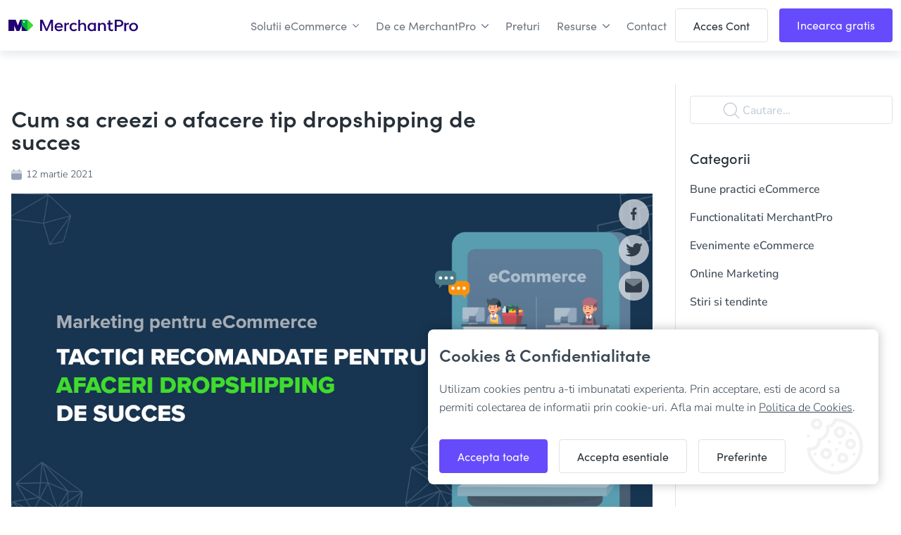

--- FILE ---
content_type: text/html; charset=UTF-8
request_url: https://www.merchantpro.ro/blog/marketing/cum-sa-creezi-o-afacere-tip-dropshipping-de-succes
body_size: 22461
content:
<!DOCTYPE html >
<html xmlns="http://www.w3.org/1999/xhtml" lang="ro-RO">
<head profile="http://gmpg.org/xfn/11">
<meta name="viewport" content="width=device-width, initial-scale=1.0">
<meta http-equiv="Content-Type" content="text/html; charset=UTF-8" />

<title>Cum sa creezi o afacere tip dropshipping de succes - MerchantPro </title>
<link rel="icon" type="image/png" href="https://www.merchantpro.ro/wp-content/themes/mpro/assets/img/fav.ico">
	<link rel="icon" type="image/png" href="https://www.merchantpro.ro/wp-content/uploads/fav.png">
<link rel="pingback" href="https://www.merchantpro.ro/xmlrpc.php" />

<meta name='robots' content='index, follow, max-image-preview:large, max-snippet:-1, max-video-preview:-1' />

	<!-- This site is optimized with the Yoast SEO plugin v26.4 - https://yoast.com/wordpress/plugins/seo/ -->
	<link rel="canonical" href="https://www.merchantpro.ro/blog/marketing/cum-sa-creezi-o-afacere-tip-dropshipping-de-succes" />
	<meta property="og:locale" content="ro_RO" />
	<meta property="og:type" content="article" />
	<meta property="og:title" content="Cum sa creezi o afacere tip dropshipping de succes" />
	<meta property="og:description" content="Afacerile de tip dropshipping castiga tot mai multa popularitate, atat la nivel global, cat si in Romania. Piata globala de dropshipping avea o valoare de peste 111 miliarde de dolari in 2018, iar ascensiunea ei este continua, cu o rata de crestere anuala compusa de circa 29%. Dropshipping-ul este atractiv pentru antreprenori, intrucat necesita o [&hellip;]" />
	<meta property="og:url" content="https://www.merchantpro.ro/blog/marketing/cum-sa-creezi-o-afacere-tip-dropshipping-de-succes" />
	<meta property="og:site_name" content="MerchantPro" />
	<meta property="article:publisher" content="https://www.facebook.com/MerchantProShop" />
	<meta property="article:published_time" content="2021-03-12T08:30:00+00:00" />
	<meta property="article:modified_time" content="2023-12-13T08:52:02+00:00" />
	<meta property="og:image" content="https://www.merchantpro.ro/wp-content/uploads/marketing_ecommerce_dropshipping.jpg" />
	<meta property="og:image:width" content="1200" />
	<meta property="og:image:height" content="650" />
	<meta property="og:image:type" content="image/jpeg" />
	<meta name="author" content="Merchantpro" />
	<meta name="twitter:card" content="summary_large_image" />
	<meta name="twitter:creator" content="@MerchantProShop" />
	<meta name="twitter:site" content="@MerchantProShop" />
	<script type="application/ld+json" class="yoast-schema-graph">{"@context":"https://schema.org","@graph":[{"@type":"Article","@id":"https://www.merchantpro.ro/blog/marketing/cum-sa-creezi-o-afacere-tip-dropshipping-de-succes#article","isPartOf":{"@id":"https://www.merchantpro.ro/blog/marketing/cum-sa-creezi-o-afacere-tip-dropshipping-de-succes"},"author":{"name":"Merchantpro","@id":"https://www.merchantpro.ro/#/schema/person/2335b5eaded57de110594fc20718587c"},"headline":"Cum sa creezi o afacere tip dropshipping de succes","datePublished":"2021-03-12T08:30:00+00:00","dateModified":"2023-12-13T08:52:02+00:00","mainEntityOfPage":{"@id":"https://www.merchantpro.ro/blog/marketing/cum-sa-creezi-o-afacere-tip-dropshipping-de-succes"},"wordCount":1089,"commentCount":0,"publisher":{"@id":"https://www.merchantpro.ro/#organization"},"image":{"@id":"https://www.merchantpro.ro/blog/marketing/cum-sa-creezi-o-afacere-tip-dropshipping-de-succes#primaryimage"},"thumbnailUrl":"https://www.merchantpro.ro/wp-content/uploads/marketing_ecommerce_dropshipping.jpg","keywords":["curierat","dropshipping","transport","ecommerce","livrare"],"articleSection":["Blog","Online Marketing"],"inLanguage":"ro-RO","potentialAction":[{"@type":"CommentAction","name":"Comment","target":["https://www.merchantpro.ro/blog/marketing/cum-sa-creezi-o-afacere-tip-dropshipping-de-succes#respond"]}]},{"@type":"WebPage","@id":"https://www.merchantpro.ro/blog/marketing/cum-sa-creezi-o-afacere-tip-dropshipping-de-succes","url":"https://www.merchantpro.ro/blog/marketing/cum-sa-creezi-o-afacere-tip-dropshipping-de-succes","name":"Cum sa creezi o afacere tip dropshipping de succes","isPartOf":{"@id":"https://www.merchantpro.ro/#website"},"primaryImageOfPage":{"@id":"https://www.merchantpro.ro/blog/marketing/cum-sa-creezi-o-afacere-tip-dropshipping-de-succes#primaryimage"},"image":{"@id":"https://www.merchantpro.ro/blog/marketing/cum-sa-creezi-o-afacere-tip-dropshipping-de-succes#primaryimage"},"thumbnailUrl":"https://www.merchantpro.ro/wp-content/uploads/marketing_ecommerce_dropshipping.jpg","datePublished":"2021-03-12T08:30:00+00:00","dateModified":"2023-12-13T08:52:02+00:00","breadcrumb":{"@id":"https://www.merchantpro.ro/blog/marketing/cum-sa-creezi-o-afacere-tip-dropshipping-de-succes#breadcrumb"},"inLanguage":"ro-RO","potentialAction":[{"@type":"ReadAction","target":["https://www.merchantpro.ro/blog/marketing/cum-sa-creezi-o-afacere-tip-dropshipping-de-succes"]}]},{"@type":"ImageObject","inLanguage":"ro-RO","@id":"https://www.merchantpro.ro/blog/marketing/cum-sa-creezi-o-afacere-tip-dropshipping-de-succes#primaryimage","url":"https://www.merchantpro.ro/wp-content/uploads/marketing_ecommerce_dropshipping.jpg","contentUrl":"https://www.merchantpro.ro/wp-content/uploads/marketing_ecommerce_dropshipping.jpg","width":1200,"height":650},{"@type":"BreadcrumbList","@id":"https://www.merchantpro.ro/blog/marketing/cum-sa-creezi-o-afacere-tip-dropshipping-de-succes#breadcrumb","itemListElement":[{"@type":"ListItem","position":1,"name":"Home","item":"https://www.merchantpro.ro/"},{"@type":"ListItem","position":2,"name":"Cum sa creezi o afacere tip dropshipping de succes"}]},{"@type":"WebSite","@id":"https://www.merchantpro.ro/#website","url":"https://www.merchantpro.ro/","name":"MerchantPro","description":"","publisher":{"@id":"https://www.merchantpro.ro/#organization"},"potentialAction":[{"@type":"SearchAction","target":{"@type":"EntryPoint","urlTemplate":"https://www.merchantpro.ro/?s={search_term_string}"},"query-input":{"@type":"PropertyValueSpecification","valueRequired":true,"valueName":"search_term_string"}}],"inLanguage":"ro-RO"},{"@type":"Organization","@id":"https://www.merchantpro.ro/#organization","name":"MerchantPro","url":"https://www.merchantpro.ro/","logo":{"@type":"ImageObject","inLanguage":"ro-RO","@id":"https://www.merchantpro.ro/#/schema/logo/image/","url":"https://www.merchantpro.ro/wp-content/uploads/small-logo.svg","contentUrl":"https://www.merchantpro.ro/wp-content/uploads/small-logo.svg","width":77,"height":35,"caption":"MerchantPro"},"image":{"@id":"https://www.merchantpro.ro/#/schema/logo/image/"},"sameAs":["https://www.facebook.com/MerchantProShop","https://x.com/MerchantProShop"]},{"@type":"Person","@id":"https://www.merchantpro.ro/#/schema/person/2335b5eaded57de110594fc20718587c","name":"Merchantpro","image":{"@type":"ImageObject","inLanguage":"ro-RO","@id":"https://www.merchantpro.ro/#/schema/person/image/","url":"https://secure.gravatar.com/avatar/34a99dcbb8509416ab19fbbd05629069bd0bf2665759faec7b5e7766959298cf?s=96&d=mm&r=g","contentUrl":"https://secure.gravatar.com/avatar/34a99dcbb8509416ab19fbbd05629069bd0bf2665759faec7b5e7766959298cf?s=96&d=mm&r=g","caption":"Merchantpro"},"sameAs":["https://mp2-ro.v1.ro"]}]}</script>
	<!-- / Yoast SEO plugin. -->


<link rel='dns-prefetch' href='//cdnjs.cloudflare.com' />
<link rel='dns-prefetch' href='//use.typekit.net' />
<link rel='dns-prefetch' href='//fonts.googleapis.com' />
<link rel="alternate" type="application/rss+xml" title="Flux comentarii MerchantPro &raquo; Cum sa creezi o afacere tip dropshipping de succes" href="https://www.merchantpro.ro/blog/marketing/cum-sa-creezi-o-afacere-tip-dropshipping-de-succes/feed" />
<link rel="alternate" title="oEmbed (JSON)" type="application/json+oembed" href="https://www.merchantpro.ro/wp-json/oembed/1.0/embed?url=https%3A%2F%2Fwww.merchantpro.ro%2Fblog%2Fmarketing%2Fcum-sa-creezi-o-afacere-tip-dropshipping-de-succes" />
<link rel="alternate" title="oEmbed (XML)" type="text/xml+oembed" href="https://www.merchantpro.ro/wp-json/oembed/1.0/embed?url=https%3A%2F%2Fwww.merchantpro.ro%2Fblog%2Fmarketing%2Fcum-sa-creezi-o-afacere-tip-dropshipping-de-succes&#038;format=xml" />
<style id='wp-img-auto-sizes-contain-inline-css' type='text/css'>img:is([sizes=auto i],[sizes^="auto," i]){contain-intrinsic-size:3000px 1500px}</style>

<link data-optimized="1" rel='stylesheet' id='wp-block-library-css' href='https://www.merchantpro.ro/wp-content/litespeed/css/132c59024076ad28a5eb9fe2df33d88a.css?ver=de496' type='text/css' media='all' />
<style id='wp-block-categories-inline-css' type='text/css'>.wp-block-categories{box-sizing:border-box}.wp-block-categories.alignleft{margin-right:2em}.wp-block-categories.alignright{margin-left:2em}.wp-block-categories.wp-block-categories-dropdown.aligncenter{text-align:center}.wp-block-categories .wp-block-categories__label{display:block;width:100%}</style>
<style id='wp-block-heading-inline-css' type='text/css'>h1:where(.wp-block-heading).has-background,h2:where(.wp-block-heading).has-background,h3:where(.wp-block-heading).has-background,h4:where(.wp-block-heading).has-background,h5:where(.wp-block-heading).has-background,h6:where(.wp-block-heading).has-background{padding:1.25em 2.375em}h1.has-text-align-left[style*=writing-mode]:where([style*=vertical-lr]),h1.has-text-align-right[style*=writing-mode]:where([style*=vertical-rl]),h2.has-text-align-left[style*=writing-mode]:where([style*=vertical-lr]),h2.has-text-align-right[style*=writing-mode]:where([style*=vertical-rl]),h3.has-text-align-left[style*=writing-mode]:where([style*=vertical-lr]),h3.has-text-align-right[style*=writing-mode]:where([style*=vertical-rl]),h4.has-text-align-left[style*=writing-mode]:where([style*=vertical-lr]),h4.has-text-align-right[style*=writing-mode]:where([style*=vertical-rl]),h5.has-text-align-left[style*=writing-mode]:where([style*=vertical-lr]),h5.has-text-align-right[style*=writing-mode]:where([style*=vertical-rl]),h6.has-text-align-left[style*=writing-mode]:where([style*=vertical-lr]),h6.has-text-align-right[style*=writing-mode]:where([style*=vertical-rl]){rotate:180deg}</style>
<style id='wp-block-image-inline-css' type='text/css'>
.wp-block-image>a,.wp-block-image>figure>a{
  display:inline-block;
}
.wp-block-image img{
  box-sizing:border-box;
  height:auto;
  max-width:100%;
  vertical-align:bottom;
}
@media not (prefers-reduced-motion){
  .wp-block-image img.hide{
    visibility:hidden;
  }
  .wp-block-image img.show{
    animation:show-content-image .4s;
  }
}
.wp-block-image[style*=border-radius] img,.wp-block-image[style*=border-radius]>a{
  border-radius:inherit;
}
.wp-block-image.has-custom-border img{
  box-sizing:border-box;
}
.wp-block-image.aligncenter{
  text-align:center;
}
.wp-block-image.alignfull>a,.wp-block-image.alignwide>a{
  width:100%;
}
.wp-block-image.alignfull img,.wp-block-image.alignwide img{
  height:auto;
  width:100%;
}
.wp-block-image .aligncenter,.wp-block-image .alignleft,.wp-block-image .alignright,.wp-block-image.aligncenter,.wp-block-image.alignleft,.wp-block-image.alignright{
  display:table;
}
.wp-block-image .aligncenter>figcaption,.wp-block-image .alignleft>figcaption,.wp-block-image .alignright>figcaption,.wp-block-image.aligncenter>figcaption,.wp-block-image.alignleft>figcaption,.wp-block-image.alignright>figcaption{
  caption-side:bottom;
  display:table-caption;
}
.wp-block-image .alignleft{
  float:left;
  margin:.5em 1em .5em 0;
}
.wp-block-image .alignright{
  float:right;
  margin:.5em 0 .5em 1em;
}
.wp-block-image .aligncenter{
  margin-left:auto;
  margin-right:auto;
}
.wp-block-image :where(figcaption){
  margin-bottom:1em;
  margin-top:.5em;
}
.wp-block-image.is-style-circle-mask img{
  border-radius:9999px;
}
@supports ((-webkit-mask-image:none) or (mask-image:none)) or (-webkit-mask-image:none){
  .wp-block-image.is-style-circle-mask img{
    border-radius:0;
    -webkit-mask-image:url('data:image/svg+xml;utf8,<svg viewBox="0 0 100 100" xmlns="http://www.w3.org/2000/svg"><circle cx="50" cy="50" r="50"/></svg>');
            mask-image:url('data:image/svg+xml;utf8,<svg viewBox="0 0 100 100" xmlns="http://www.w3.org/2000/svg"><circle cx="50" cy="50" r="50"/></svg>');
    mask-mode:alpha;
    -webkit-mask-position:center;
            mask-position:center;
    -webkit-mask-repeat:no-repeat;
            mask-repeat:no-repeat;
    -webkit-mask-size:contain;
            mask-size:contain;
  }
}

:root :where(.wp-block-image.is-style-rounded img,.wp-block-image .is-style-rounded img){
  border-radius:9999px;
}

.wp-block-image figure{
  margin:0;
}

.wp-lightbox-container{
  display:flex;
  flex-direction:column;
  position:relative;
}
.wp-lightbox-container img{
  cursor:zoom-in;
}
.wp-lightbox-container img:hover+button{
  opacity:1;
}
.wp-lightbox-container button{
  align-items:center;
  backdrop-filter:blur(16px) saturate(180%);
  background-color:#5a5a5a40;
  border:none;
  border-radius:4px;
  cursor:zoom-in;
  display:flex;
  height:20px;
  justify-content:center;
  opacity:0;
  padding:0;
  position:absolute;
  right:16px;
  text-align:center;
  top:16px;
  width:20px;
  z-index:100;
}
@media not (prefers-reduced-motion){
  .wp-lightbox-container button{
    transition:opacity .2s ease;
  }
}
.wp-lightbox-container button:focus-visible{
  outline:3px auto #5a5a5a40;
  outline:3px auto -webkit-focus-ring-color;
  outline-offset:3px;
}
.wp-lightbox-container button:hover{
  cursor:pointer;
  opacity:1;
}
.wp-lightbox-container button:focus{
  opacity:1;
}
.wp-lightbox-container button:focus,.wp-lightbox-container button:hover,.wp-lightbox-container button:not(:hover):not(:active):not(.has-background){
  background-color:#5a5a5a40;
  border:none;
}

.wp-lightbox-overlay{
  box-sizing:border-box;
  cursor:zoom-out;
  height:100vh;
  left:0;
  overflow:hidden;
  position:fixed;
  top:0;
  visibility:hidden;
  width:100%;
  z-index:100000;
}
.wp-lightbox-overlay .close-button{
  align-items:center;
  cursor:pointer;
  display:flex;
  justify-content:center;
  min-height:40px;
  min-width:40px;
  padding:0;
  position:absolute;
  right:calc(env(safe-area-inset-right) + 16px);
  top:calc(env(safe-area-inset-top) + 16px);
  z-index:5000000;
}
.wp-lightbox-overlay .close-button:focus,.wp-lightbox-overlay .close-button:hover,.wp-lightbox-overlay .close-button:not(:hover):not(:active):not(.has-background){
  background:none;
  border:none;
}
.wp-lightbox-overlay .lightbox-image-container{
  height:var(--wp--lightbox-container-height);
  left:50%;
  overflow:hidden;
  position:absolute;
  top:50%;
  transform:translate(-50%, -50%);
  transform-origin:top left;
  width:var(--wp--lightbox-container-width);
  z-index:9999999999;
}
.wp-lightbox-overlay .wp-block-image{
  align-items:center;
  box-sizing:border-box;
  display:flex;
  height:100%;
  justify-content:center;
  margin:0;
  position:relative;
  transform-origin:0 0;
  width:100%;
  z-index:3000000;
}
.wp-lightbox-overlay .wp-block-image img{
  height:var(--wp--lightbox-image-height);
  min-height:var(--wp--lightbox-image-height);
  min-width:var(--wp--lightbox-image-width);
  width:var(--wp--lightbox-image-width);
}
.wp-lightbox-overlay .wp-block-image figcaption{
  display:none;
}
.wp-lightbox-overlay button{
  background:none;
  border:none;
}
.wp-lightbox-overlay .scrim{
  background-color:#fff;
  height:100%;
  opacity:.9;
  position:absolute;
  width:100%;
  z-index:2000000;
}
.wp-lightbox-overlay.active{
  visibility:visible;
}
@media not (prefers-reduced-motion){
  .wp-lightbox-overlay.active{
    animation:turn-on-visibility .25s both;
  }
  .wp-lightbox-overlay.active img{
    animation:turn-on-visibility .35s both;
  }
  .wp-lightbox-overlay.show-closing-animation:not(.active){
    animation:turn-off-visibility .35s both;
  }
  .wp-lightbox-overlay.show-closing-animation:not(.active) img{
    animation:turn-off-visibility .25s both;
  }
  .wp-lightbox-overlay.zoom.active{
    animation:none;
    opacity:1;
    visibility:visible;
  }
  .wp-lightbox-overlay.zoom.active .lightbox-image-container{
    animation:lightbox-zoom-in .4s;
  }
  .wp-lightbox-overlay.zoom.active .lightbox-image-container img{
    animation:none;
  }
  .wp-lightbox-overlay.zoom.active .scrim{
    animation:turn-on-visibility .4s forwards;
  }
  .wp-lightbox-overlay.zoom.show-closing-animation:not(.active){
    animation:none;
  }
  .wp-lightbox-overlay.zoom.show-closing-animation:not(.active) .lightbox-image-container{
    animation:lightbox-zoom-out .4s;
  }
  .wp-lightbox-overlay.zoom.show-closing-animation:not(.active) .lightbox-image-container img{
    animation:none;
  }
  .wp-lightbox-overlay.zoom.show-closing-animation:not(.active) .scrim{
    animation:turn-off-visibility .4s forwards;
  }
}

@keyframes show-content-image{
  0%{
    visibility:hidden;
  }
  99%{
    visibility:hidden;
  }
  to{
    visibility:visible;
  }
}
@keyframes turn-on-visibility{
  0%{
    opacity:0;
  }
  to{
    opacity:1;
  }
}
@keyframes turn-off-visibility{
  0%{
    opacity:1;
    visibility:visible;
  }
  99%{
    opacity:0;
    visibility:visible;
  }
  to{
    opacity:0;
    visibility:hidden;
  }
}
@keyframes lightbox-zoom-in{
  0%{
    transform:translate(calc((-100vw + var(--wp--lightbox-scrollbar-width))/2 + var(--wp--lightbox-initial-left-position)), calc(-50vh + var(--wp--lightbox-initial-top-position))) scale(var(--wp--lightbox-scale));
  }
  to{
    transform:translate(-50%, -50%) scale(1);
  }
}
@keyframes lightbox-zoom-out{
  0%{
    transform:translate(-50%, -50%) scale(1);
    visibility:visible;
  }
  99%{
    visibility:visible;
  }
  to{
    transform:translate(calc((-100vw + var(--wp--lightbox-scrollbar-width))/2 + var(--wp--lightbox-initial-left-position)), calc(-50vh + var(--wp--lightbox-initial-top-position))) scale(var(--wp--lightbox-scale));
    visibility:hidden;
  }
}
/*# sourceURL=https://www.merchantpro.ro/wp-includes/blocks/image/style.css */
</style>
<style id='wp-block-search-inline-css' type='text/css'>.wp-block-search__button{margin-left:10px;word-break:normal}.wp-block-search__button.has-icon{line-height:0}.wp-block-search__button svg{height:1.25em;min-height:24px;min-width:24px;width:1.25em;fill:currentColor;vertical-align:text-bottom}:where(.wp-block-search__button){border:1px solid #ccc;padding:6px 10px}.wp-block-search__inside-wrapper{display:flex;flex:auto;flex-wrap:nowrap;max-width:100%}.wp-block-search__label{width:100%}.wp-block-search.wp-block-search__button-only .wp-block-search__button{box-sizing:border-box;display:flex;flex-shrink:0;justify-content:center;margin-left:0;max-width:100%}.wp-block-search.wp-block-search__button-only .wp-block-search__inside-wrapper{min-width:0!important;transition-property:width}.wp-block-search.wp-block-search__button-only .wp-block-search__input{flex-basis:100%;transition-duration:.3s}.wp-block-search.wp-block-search__button-only.wp-block-search__searchfield-hidden,.wp-block-search.wp-block-search__button-only.wp-block-search__searchfield-hidden .wp-block-search__inside-wrapper{overflow:hidden}.wp-block-search.wp-block-search__button-only.wp-block-search__searchfield-hidden .wp-block-search__input{border-left-width:0!important;border-right-width:0!important;flex-basis:0%;flex-grow:0;margin:0;min-width:0!important;padding-left:0!important;padding-right:0!important;width:0!important}:where(.wp-block-search__input){appearance:none;border:1px solid #949494;flex-grow:1;font-family:inherit;font-size:inherit;font-style:inherit;font-weight:inherit;letter-spacing:inherit;line-height:inherit;margin-left:0;margin-right:0;min-width:3rem;padding:8px;text-decoration:unset!important;text-transform:inherit}:where(.wp-block-search__button-inside .wp-block-search__inside-wrapper){background-color:#fff;border:1px solid #949494;box-sizing:border-box;padding:4px}:where(.wp-block-search__button-inside .wp-block-search__inside-wrapper) .wp-block-search__input{border:none;border-radius:0;padding:0 4px}:where(.wp-block-search__button-inside .wp-block-search__inside-wrapper) .wp-block-search__input:focus{outline:none}:where(.wp-block-search__button-inside .wp-block-search__inside-wrapper) :where(.wp-block-search__button){padding:4px 8px}.wp-block-search.aligncenter .wp-block-search__inside-wrapper{margin:auto}.wp-block[data-align=right] .wp-block-search.wp-block-search__button-only .wp-block-search__inside-wrapper{float:right}</style>
<style id='wp-block-paragraph-inline-css' type='text/css'>.is-small-text{font-size:.875em}.is-regular-text{font-size:1em}.is-large-text{font-size:2.25em}.is-larger-text{font-size:3em}.has-drop-cap:not(:focus):first-letter{float:left;font-size:8.4em;font-style:normal;font-weight:100;line-height:.68;margin:.05em .1em 0 0;text-transform:uppercase}body.rtl .has-drop-cap:not(:focus):first-letter{float:none;margin-left:.1em}p.has-drop-cap.has-background{overflow:hidden}:root :where(p.has-background){padding:1.25em 2.375em}:where(p.has-text-color:not(.has-link-color)) a{color:inherit}p.has-text-align-left[style*="writing-mode:vertical-lr"],p.has-text-align-right[style*="writing-mode:vertical-rl"]{rotate:180deg}</style>
<style id='global-styles-inline-css' type='text/css'>:root{--wp--preset--aspect-ratio--square:1;--wp--preset--aspect-ratio--4-3:4/3;--wp--preset--aspect-ratio--3-4:3/4;--wp--preset--aspect-ratio--3-2:3/2;--wp--preset--aspect-ratio--2-3:2/3;--wp--preset--aspect-ratio--16-9:16/9;--wp--preset--aspect-ratio--9-16:9/16;--wp--preset--color--black:#000000;--wp--preset--color--cyan-bluish-gray:#abb8c3;--wp--preset--color--white:#ffffff;--wp--preset--color--pale-pink:#f78da7;--wp--preset--color--vivid-red:#cf2e2e;--wp--preset--color--luminous-vivid-orange:#ff6900;--wp--preset--color--luminous-vivid-amber:#fcb900;--wp--preset--color--light-green-cyan:#7bdcb5;--wp--preset--color--vivid-green-cyan:#00d084;--wp--preset--color--pale-cyan-blue:#8ed1fc;--wp--preset--color--vivid-cyan-blue:#0693e3;--wp--preset--color--vivid-purple:#9b51e0;--wp--preset--gradient--vivid-cyan-blue-to-vivid-purple:linear-gradient(135deg,rgb(6,147,227) 0%,rgb(155,81,224) 100%);--wp--preset--gradient--light-green-cyan-to-vivid-green-cyan:linear-gradient(135deg,rgb(122,220,180) 0%,rgb(0,208,130) 100%);--wp--preset--gradient--luminous-vivid-amber-to-luminous-vivid-orange:linear-gradient(135deg,rgb(252,185,0) 0%,rgb(255,105,0) 100%);--wp--preset--gradient--luminous-vivid-orange-to-vivid-red:linear-gradient(135deg,rgb(255,105,0) 0%,rgb(207,46,46) 100%);--wp--preset--gradient--very-light-gray-to-cyan-bluish-gray:linear-gradient(135deg,rgb(238,238,238) 0%,rgb(169,184,195) 100%);--wp--preset--gradient--cool-to-warm-spectrum:linear-gradient(135deg,rgb(74,234,220) 0%,rgb(151,120,209) 20%,rgb(207,42,186) 40%,rgb(238,44,130) 60%,rgb(251,105,98) 80%,rgb(254,248,76) 100%);--wp--preset--gradient--blush-light-purple:linear-gradient(135deg,rgb(255,206,236) 0%,rgb(152,150,240) 100%);--wp--preset--gradient--blush-bordeaux:linear-gradient(135deg,rgb(254,205,165) 0%,rgb(254,45,45) 50%,rgb(107,0,62) 100%);--wp--preset--gradient--luminous-dusk:linear-gradient(135deg,rgb(255,203,112) 0%,rgb(199,81,192) 50%,rgb(65,88,208) 100%);--wp--preset--gradient--pale-ocean:linear-gradient(135deg,rgb(255,245,203) 0%,rgb(182,227,212) 50%,rgb(51,167,181) 100%);--wp--preset--gradient--electric-grass:linear-gradient(135deg,rgb(202,248,128) 0%,rgb(113,206,126) 100%);--wp--preset--gradient--midnight:linear-gradient(135deg,rgb(2,3,129) 0%,rgb(40,116,252) 100%);--wp--preset--font-size--small:13px;--wp--preset--font-size--medium:20px;--wp--preset--font-size--large:36px;--wp--preset--font-size--x-large:42px;--wp--preset--spacing--20:0.44rem;--wp--preset--spacing--30:0.67rem;--wp--preset--spacing--40:1rem;--wp--preset--spacing--50:1.5rem;--wp--preset--spacing--60:2.25rem;--wp--preset--spacing--70:3.38rem;--wp--preset--spacing--80:5.06rem;--wp--preset--shadow--natural:6px 6px 9px rgba(0, 0, 0, 0.2);--wp--preset--shadow--deep:12px 12px 50px rgba(0, 0, 0, 0.4);--wp--preset--shadow--sharp:6px 6px 0px rgba(0, 0, 0, 0.2);--wp--preset--shadow--outlined:6px 6px 0px -3px rgb(255, 255, 255), 6px 6px rgb(0, 0, 0);--wp--preset--shadow--crisp:6px 6px 0px rgb(0, 0, 0)}:where(.is-layout-flex){gap:.5em}:where(.is-layout-grid){gap:.5em}body .is-layout-flex{display:flex}.is-layout-flex{flex-wrap:wrap;align-items:center}.is-layout-flex>:is(*,div){margin:0}body .is-layout-grid{display:grid}.is-layout-grid>:is(*,div){margin:0}:where(.wp-block-columns.is-layout-flex){gap:2em}:where(.wp-block-columns.is-layout-grid){gap:2em}:where(.wp-block-post-template.is-layout-flex){gap:1.25em}:where(.wp-block-post-template.is-layout-grid){gap:1.25em}.has-black-color{color:var(--wp--preset--color--black)!important}.has-cyan-bluish-gray-color{color:var(--wp--preset--color--cyan-bluish-gray)!important}.has-white-color{color:var(--wp--preset--color--white)!important}.has-pale-pink-color{color:var(--wp--preset--color--pale-pink)!important}.has-vivid-red-color{color:var(--wp--preset--color--vivid-red)!important}.has-luminous-vivid-orange-color{color:var(--wp--preset--color--luminous-vivid-orange)!important}.has-luminous-vivid-amber-color{color:var(--wp--preset--color--luminous-vivid-amber)!important}.has-light-green-cyan-color{color:var(--wp--preset--color--light-green-cyan)!important}.has-vivid-green-cyan-color{color:var(--wp--preset--color--vivid-green-cyan)!important}.has-pale-cyan-blue-color{color:var(--wp--preset--color--pale-cyan-blue)!important}.has-vivid-cyan-blue-color{color:var(--wp--preset--color--vivid-cyan-blue)!important}.has-vivid-purple-color{color:var(--wp--preset--color--vivid-purple)!important}.has-black-background-color{background-color:var(--wp--preset--color--black)!important}.has-cyan-bluish-gray-background-color{background-color:var(--wp--preset--color--cyan-bluish-gray)!important}.has-white-background-color{background-color:var(--wp--preset--color--white)!important}.has-pale-pink-background-color{background-color:var(--wp--preset--color--pale-pink)!important}.has-vivid-red-background-color{background-color:var(--wp--preset--color--vivid-red)!important}.has-luminous-vivid-orange-background-color{background-color:var(--wp--preset--color--luminous-vivid-orange)!important}.has-luminous-vivid-amber-background-color{background-color:var(--wp--preset--color--luminous-vivid-amber)!important}.has-light-green-cyan-background-color{background-color:var(--wp--preset--color--light-green-cyan)!important}.has-vivid-green-cyan-background-color{background-color:var(--wp--preset--color--vivid-green-cyan)!important}.has-pale-cyan-blue-background-color{background-color:var(--wp--preset--color--pale-cyan-blue)!important}.has-vivid-cyan-blue-background-color{background-color:var(--wp--preset--color--vivid-cyan-blue)!important}.has-vivid-purple-background-color{background-color:var(--wp--preset--color--vivid-purple)!important}.has-black-border-color{border-color:var(--wp--preset--color--black)!important}.has-cyan-bluish-gray-border-color{border-color:var(--wp--preset--color--cyan-bluish-gray)!important}.has-white-border-color{border-color:var(--wp--preset--color--white)!important}.has-pale-pink-border-color{border-color:var(--wp--preset--color--pale-pink)!important}.has-vivid-red-border-color{border-color:var(--wp--preset--color--vivid-red)!important}.has-luminous-vivid-orange-border-color{border-color:var(--wp--preset--color--luminous-vivid-orange)!important}.has-luminous-vivid-amber-border-color{border-color:var(--wp--preset--color--luminous-vivid-amber)!important}.has-light-green-cyan-border-color{border-color:var(--wp--preset--color--light-green-cyan)!important}.has-vivid-green-cyan-border-color{border-color:var(--wp--preset--color--vivid-green-cyan)!important}.has-pale-cyan-blue-border-color{border-color:var(--wp--preset--color--pale-cyan-blue)!important}.has-vivid-cyan-blue-border-color{border-color:var(--wp--preset--color--vivid-cyan-blue)!important}.has-vivid-purple-border-color{border-color:var(--wp--preset--color--vivid-purple)!important}.has-vivid-cyan-blue-to-vivid-purple-gradient-background{background:var(--wp--preset--gradient--vivid-cyan-blue-to-vivid-purple)!important}.has-light-green-cyan-to-vivid-green-cyan-gradient-background{background:var(--wp--preset--gradient--light-green-cyan-to-vivid-green-cyan)!important}.has-luminous-vivid-amber-to-luminous-vivid-orange-gradient-background{background:var(--wp--preset--gradient--luminous-vivid-amber-to-luminous-vivid-orange)!important}.has-luminous-vivid-orange-to-vivid-red-gradient-background{background:var(--wp--preset--gradient--luminous-vivid-orange-to-vivid-red)!important}.has-very-light-gray-to-cyan-bluish-gray-gradient-background{background:var(--wp--preset--gradient--very-light-gray-to-cyan-bluish-gray)!important}.has-cool-to-warm-spectrum-gradient-background{background:var(--wp--preset--gradient--cool-to-warm-spectrum)!important}.has-blush-light-purple-gradient-background{background:var(--wp--preset--gradient--blush-light-purple)!important}.has-blush-bordeaux-gradient-background{background:var(--wp--preset--gradient--blush-bordeaux)!important}.has-luminous-dusk-gradient-background{background:var(--wp--preset--gradient--luminous-dusk)!important}.has-pale-ocean-gradient-background{background:var(--wp--preset--gradient--pale-ocean)!important}.has-electric-grass-gradient-background{background:var(--wp--preset--gradient--electric-grass)!important}.has-midnight-gradient-background{background:var(--wp--preset--gradient--midnight)!important}.has-small-font-size{font-size:var(--wp--preset--font-size--small)!important}.has-medium-font-size{font-size:var(--wp--preset--font-size--medium)!important}.has-large-font-size{font-size:var(--wp--preset--font-size--large)!important}.has-x-large-font-size{font-size:var(--wp--preset--font-size--x-large)!important}</style>
<style id='core-block-supports-inline-css' type='text/css'></style>

<style id='classic-theme-styles-inline-css' type='text/css'>.wp-block-button__link{color:#fff;background-color:#32373c;border-radius:9999px;box-shadow:none;text-decoration:none;padding:calc(0.667em + 2px) calc(1.333em + 2px);font-size:1.125em}.wp-block-file__button{background:#32373c;color:#fff;text-decoration:none}</style>
<link data-optimized="1" rel='stylesheet' id='contact-form-7-css' href='https://www.merchantpro.ro/wp-content/litespeed/css/15620e04cbf6fe119a70edf5ed3caea3.css?ver=dda5c' type='text/css' media='all' />
<link data-optimized="1" rel='stylesheet' id='animate-css' href='https://www.merchantpro.ro/wp-content/litespeed/css/7c1e0739d7a80dfe770faba549db7f4f.css?ver=b7f4f' type='text/css' media='all' />
<link data-optimized="1" rel='stylesheet' id='grid-css' href='https://www.merchantpro.ro/wp-content/litespeed/css/c912501f85641b354736bd5a0a82b477.css?ver=ffaff' type='text/css' media='all' />
<link rel='stylesheet' id='styles-css' href='https://www.merchantpro.ro/wp-content/themes/mpro/assets/css/style.css?ver=1769056653' type='text/css' media='all' />
<link data-optimized="1" rel='stylesheet' id='splide-css' href='https://www.merchantpro.ro/wp-content/litespeed/css/79e4d2dce6337f79e44140887c0359db.css?ver=45adf' type='text/css' media='all' />
<link data-optimized="1" rel='stylesheet' id='splide-core-css' href='https://www.merchantpro.ro/wp-content/litespeed/css/baad876610f118bf375080ea1a9a079d.css?ver=3ab5f' type='text/css' media='all' />
<link data-optimized="1" rel='stylesheet' id='sofia-css' href='https://www.merchantpro.ro/wp-content/litespeed/css/124e841b9102ddb3fb881e23f4dd3752.css?ver=d3752' type='text/css' media='all' />
<link data-optimized="1" rel='stylesheet' id='playfair-css' href='https://www.merchantpro.ro/wp-content/litespeed/css/43d7eebcb247ab10614e1dcf3ca12a46.css?ver=12a46' type='text/css' media='all' />
<link data-optimized="1" rel='stylesheet' id='nunito-css' href='https://www.merchantpro.ro/wp-content/litespeed/css/1aa829c5d22221dee8b93636490e745c.css?ver=e745c' type='text/css' media='all' />
<link data-optimized="1" rel='stylesheet' id='dashicons-css' href='https://www.merchantpro.ro/wp-content/litespeed/css/3c86284380cdf93b9e952fafef1b5e26.css?ver=ed7c0' type='text/css' media='all' />
<link data-optimized="1" rel='stylesheet' id='sib-front-css-css' href='https://www.merchantpro.ro/wp-content/litespeed/css/411e2c226a641b66afe651b68fe04fbb.css?ver=57ccb' type='text/css' media='all' />
<script type="text/javascript" src="https://www.merchantpro.ro/wp-includes/js/jquery/jquery.js?ver=3.7.1" id="jquery-core-js"></script>
<script type="text/javascript" src="https://www.merchantpro.ro/wp-includes/js/jquery/jquery-migrate.js?ver=3.4.1" id="jquery-migrate-js"></script>
<script type="text/javascript" id="sib-front-js-js-extra">
/* <![CDATA[ */
var sibErrMsg = {"invalidMail":"Please fill out valid email address","requiredField":"Please fill out required fields","invalidDateFormat":"Please fill out valid date format","invalidSMSFormat":"Please fill out valid phone number"};
var ajax_sib_front_object = {"ajax_url":"https://www.merchantpro.ro/wp-admin/admin-ajax.php","ajax_nonce":"8792288e78","flag_url":"https://www.merchantpro.ro/wp-content/plugins/mailin/img/flags/"};
//# sourceURL=sib-front-js-js-extra
/* ]]> */
</script>
<script type="text/javascript" src="https://www.merchantpro.ro/wp-content/plugins/mailin/js/mailin-front.js?ver=1763725850" id="sib-front-js-js"></script>
<link rel="https://api.w.org/" href="https://www.merchantpro.ro/wp-json/" /><link rel="alternate" title="JSON" type="application/json" href="https://www.merchantpro.ro/wp-json/wp/v2/posts/29547" /><link rel="EditURI" type="application/rsd+xml" title="RSD" href="https://www.merchantpro.ro/xmlrpc.php?rsd" />
<meta name="generator" content="WordPress 6.9" />
<link rel='shortlink' href='https://www.merchantpro.ro/?p=29547' />
<style id="essential-blocks-global-styles">:root{--eb-global-primary-color:#101828;--eb-global-secondary-color:#475467;--eb-global-tertiary-color:#98A2B3;--eb-global-text-color:#475467;--eb-global-heading-color:#1D2939;--eb-global-link-color:#444CE7;--eb-global-background-color:#F9FAFB;--eb-global-button-text-color:#FFFFFF;--eb-global-button-background-color:#101828;--eb-gradient-primary-color:linear-gradient(90deg, hsla(259, 84%, 78%, 1) 0%, hsla(206, 67%, 75%, 1) 100%);--eb-gradient-secondary-color:linear-gradient(90deg, hsla(18, 76%, 85%, 1) 0%, hsla(203, 69%, 84%, 1) 100%);--eb-gradient-tertiary-color:linear-gradient(90deg, hsla(248, 21%, 15%, 1) 0%, hsla(250, 14%, 61%, 1) 100%);--eb-gradient-background-color:linear-gradient(90deg, rgb(250, 250, 250) 0%, rgb(233, 233, 233) 49%, rgb(244, 243, 243) 100%);--eb-tablet-breakpoint:1024px;--eb-mobile-breakpoint:767px}</style><link rel="icon" href="https://www.merchantpro.ro/wp-content/uploads/cropped-fav-1-32x32.png" sizes="32x32" />
<link rel="icon" href="https://www.merchantpro.ro/wp-content/uploads/cropped-fav-1-192x192.png" sizes="192x192" />
<link rel="apple-touch-icon" href="https://www.merchantpro.ro/wp-content/uploads/cropped-fav-1-180x180.png" />
<meta name="msapplication-TileImage" content="https://www.merchantpro.ro/wp-content/uploads/cropped-fav-1-270x270.png" />
		<style type="text/css" id="wp-custom-css">.gray-box .eb-accordion-title-wrapper,.gray-box [aria-expanded="true"],.gray-box [class^="eb-"]{background:transparent!important;background-color:transparent!important}}#raport:before{content:"";display:block;height:60px;margin:-60px 0 0}@media(max-width:991.98px){.blog__content .entry a{display:inline !Important}}.sib-form .entry__error{background:#fff0 !Important;color:#ff4949!Important;font-size:0.87055056rem!Important;line-height:1rem!Important;font-family:unset !Important}</style>
		
	  <!-- Global site tag (gtag.js) - Google Ads: 1059563163 -->
	  <script async src="https://www.googletagmanager.com/gtag/js?id=AW-1059563163"></script>
	  <script>
		window.dataLayer = window.dataLayer || [];
		function gtag(){dataLayer.push(arguments);}
		gtag('js', new Date());
		gtag('config', 'AW-1059563163');
		
		
		if (document.cookie.indexOf('cookie_consent=') >= 0) {
			var cookie = document.cookie.match(new RegExp('(^| )cookie_consent=([^;]+)'))[2];
			var cookie_json = JSON.parse(cookie);
		}

		gtag('consent', 'default', {
			'ad_storage': typeof cookie_json == "undefined" ? 'denied' : (cookie_json.ads == 1 ? 'granted' : 'denied'),
			'ad_user_data': typeof cookie_json == "undefined" ? 'denied' : (cookie_json.ads == 1 ? 'granted' : 'denied'),
			'ad_personalization': typeof cookie_json == "undefined" ? 'denied' : (cookie_json.ads == 1 ? 'granted' : 'denied'),
			'analytics_storage': typeof cookie_json == "undefined" ? 'denied' : (cookie_json.essential === 1 ? 'granted' : 'denied'),
		});
	  </script>
	  <script>
	  'use strict';
	  (function(){ this.GLOBALIZE_LANG = "ro-RO"; this.SVR_SITE_ID = "ro"; this.link_close = "Inchide"; this.txt_loading = "Se incarca.."; this.txt_select = "Selecteaza"; this.context_lang = ""; }).call(window);
	  </script>
	  <script>
	  'use strict';
	  var SHM = window.SHM || [];
	  </script>
	  <!-- Google Tag Manager --> <script>(function(w,d,s,l,i){w[l]=w[l]||[];w[l].push({'gtm.start': new Date().getTime(),event:'gtm.js'});var f=d.getElementsByTagName(s)[0], j=d.createElement(s),dl=l!='dataLayer'?'&l='+l:'';j.async=true;j.src= 'https://www.googletagmanager.com/gtm.js?id='+i+dl;f.parentNode.insertBefore(j,f); })(window,document,'script','dataLayer','GTM-5CH52Z22');</script> <!-- End Google Tag Manager -->
	  <script>
	  'use strict';
	  window.dataLayer = window.dataLayer || [];
	  </script>
	  </head>
	  <body>
	  <!-- Google Tag Manager (noscript) --> <noscript><iframe src="https://www.googletagmanager.com/ns.html?id=GTM-5CH52Z22" height="0" width="0" style="display:none;visibility:hidden"></iframe></noscript> <!-- End Google Tag Manager (noscript) -->

<!-- Facebook Pixel Code -->
<script>
  !function(f,b,e,v,n,t,s)
  {if(f.fbq)return;n=f.fbq=function(){n.callMethod?
  n.callMethod.apply(n,arguments):n.queue.push(arguments)};
  if(!f._fbq)f._fbq=n;n.push=n;n.loaded=!0;n.version='2.0';
  n.queue=[];t=b.createElement(e);t.async=!0;
  t.src=v;s=b.getElementsByTagName(e)[0];
  s.parentNode.insertBefore(t,s)}(window, document,'script',
  'https://connect.facebook.net/en_US/fbevents.js');
  fbq('init', '1062654767423911');
  fbq('track', 'PageView');
</script>
<noscript><img height="1" width="1" style="display:none"
  src="https://www.facebook.com/tr?id=1062654767423911&ev=PageView&noscript=1"
/></noscript>
<!-- End Facebook Pixel Code -->
<!-- Global site tag (gtag.js) - Google Ads: 1059563163 -->
<script async src="https://www.googletagmanager.com/gtag/js?id=AW-1059563163"></script>
<script>
  window.dataLayer = window.dataLayer || [];
  function gtag(){dataLayer.push(arguments);}
  gtag('js', new Date());
  gtag('config', 'AW-1059563163');
</script>
<script>
'use strict';
(function(){ this.GLOBALIZE_LANG = "ro-RO"; this.SVR_SITE_ID = "ro"; this.link_close = "Inchide"; this.txt_loading = "Se incarca.."; this.txt_select = "Selecteaza"; this.context_lang = ""; }).call(window);
</script>
<script>
'use strict';
var SHM = window.SHM || [];
</script>
<!-- Google Tag Manager --> <script>(function(w,d,s,l,i){w[l]=w[l]||[];w[l].push({'gtm.start': new Date().getTime(),event:'gtm.js'});var f=d.getElementsByTagName(s)[0], j=d.createElement(s),dl=l!='dataLayer'?'&l='+l:'';j.async=true;j.src= 'https://www.googletagmanager.com/gtm.js?id='+i+dl;f.parentNode.insertBefore(j,f); })(window,document,'script','dataLayer','GTM-ML68NK');</script> <!-- End Google Tag Manager -->
<script>
'use strict';
window.dataLayer = window.dataLayer || [];
</script>
</head>
<body>
<!-- Google Tag Manager (noscript) --> <noscript><iframe src="https://www.googletagmanager.com/ns.html?id=GTM-ML68NK" height="0" width="0" style="display:none;visibility:hidden"></iframe></noscript> <!-- End Google Tag Manager (noscript) --></head>
<div id="cookie_consent" class="cookie__box">
	<div class="cookie__box--text">
		<h2>Cookies & Confidentialitate</h2>
		Utilizam cookies pentru a-ti imbunatati experienta. Prin acceptare, esti de acord sa permiti colectarea de informatii prin cookie-uri. Afla mai multe in <a href="https://www.merchantpro.ro/politica-cookies" target="_blank">Politica de Cookies</a>.
	</div>
	<div class="cookie__list">
		<form name="cookies" action="">
			<label id="cookies_mandatory" class="cookie__list--item align-items-center d-flex flex-row flex-nowrap justify-content-between mandatory">
				<span class="cookie__list--label ">
				<strong class="d-block">Cookie-uri esentiale</strong>Aceste cookie-uri permit atat salvarea preferintelor tale cu privire la celelalte tipuri de cookie-uri folosite, cat si accesarea functionalitatilor de baza ale acestui site.</span>
				<input type="checkbox" checked readonly>
				<span class="ck-toggle"></span>
			</label>
			<label class="cookie__list--item  align-items-center  d-flex flex-row flex-nowrap justify-content-between">
				<span class="cookie__list--label">
				<strong class="d-block">Cookie-uri de performanta</strong>
				Aceste cookie-uri includ cookie-urile de performanta si de analiza a vizitatorilor.  Informatiile sunt colectate in mod agregat si implicit complet anonim. </span>
				<input id="cookies_performance" type="checkbox" onclick="consentPerformance()">
				<span class="ck-toggle"></span>
			</label>
			<label class="cookie__list--item  align-items-center  d-flex flex-row flex-nowrap justify-content-between">
				<span class="cookie__list--label">
				<strong class="d-block">Cookie-uri de social media & publicitate</strong>
				Aceste cookie-uri pot fi plasate prin intermediul site-ului de catre serviciile de social media si de publicitate pe care le utilizam. Daca blochezi aceste cookie-uri, este posibil sa nu mai poti vedea diferite mesaje comerciale relevante.</span>
				<input id="cookies_social" type="checkbox" onclick="consentAds()">
				<span class="ck-toggle"></span>
			</label>
		</form>
	</div>
	<div class="cookie__box--actions d-flex flex-column flex-lg-row flex-nowrap">
		<a onclick="grantConsentAll()" class="btn btn-primary accept-all-ck">Accepta toate</a>
		<a onclick="grantConsentEssential()" class="btn btn-primary-outline accept-mandatory-ck">Accepta esentiale</a>
		<a id="manage_cookies" class="btn btn-primary-outline manage-ck">Preferinte</a>
		<a id="save_cookies" class="btn btn-primary-outline manage-ck" style="display:none!important" onclick="closeCookies()">Salveaza</a>
	</div>
</div>
<script>
	  document.addEventListener( 'DOMContentLoaded', function() {
			$(".manage-ck").on( "click", function() {
				$(".cookie__list").toggleClass("expanded-list");
				$("#manage_cookies").attr("style", "display: none !important");
				$("#save_cookies").css("display", "block");
			});

		})
		if (document.cookie.indexOf('cookie_consent') >= 0) {
			document.getElementById('cookie_consent').style.display = 'none';
		}
	  

	  function consentAds() {
		var checkBox = document.getElementById("cookies_social");
		
		
		if (document.cookie.indexOf('cookie_consent=') >= 0) {
			var cookie = document.cookie.match(new RegExp('(^| )cookie_consent=([^;]+)'))[1];
			var cookie_json = JSON.parse(cookie);
		}
		document.cookie = 'cookie_consent=' + JSON.stringify({
			'essential': 1, 
			'performance': typeof cookie_json == "undefined" ? 0 : cookie_json.performance, 
			'ads': checkBox.checked ? 1 : 0,
		});

		gtag('consent', 'update', {
			'ad_storage': checkBox.checked ? 'granted' : 'denied',
			'ad_user_data': checkBox.checked ? 'granted' : 'denied',
			'ad_personalization': checkBox.checked ? 'granted' : 'denied',
		});
	}
	function consentPerformance() {
		var checkBox = document.getElementById("cookies_performance");
		
		if (document.cookie.indexOf('cookie_consent=') >= 0) {
			var cookie = document.cookie.match(new RegExp('(^| )cookie_consent=([^;]+)'))[1];
			var cookie_json = JSON.parse(cookie);
		}
		document.cookie = 'cookie_consent=' + JSON.stringify({
			'essential': 1, 
			'performance': checkBox.checked ? 1 : 0,
			'ads': typeof cookie_json == "undefined" ? 0 : cookie_json.ads, 
		});
	}
	function grantConsentAll() {
		
		document.cookie = 'cookie_consent=' + JSON.stringify({'essential': 1, 'performance': 1, 'ads': 1});
		
		gtag('consent', 'update', {
			'ad_storage': 'granted',
			'ad_user_data': 'granted',
			'ad_personalization': 'granted',
			'analytics_storage': 'granted'
		});

		document.getElementById('cookie_consent').style.display = 'none';
	}
	function grantConsentEssential() {
		document.cookie = 'cookie_consent=' + JSON.stringify({'essential': 1, 'performance': 0, 'ads': 0});
		gtag('consent', 'update', {
			'analytics_storage': 'granted'
		});

		document.getElementById('cookie_consent').style.display = 'none';
	}
	function closeCookies() {
		document.getElementById('cookie_consent').style.display = 'none';
	}

</script><body class="wp-singular post-template-default single single-post postid-29547 single-format-standard wp-theme-mpro" >
<button onclick="topFunction()" id="back2top" title="Go to top"><img src="https://www.merchantpro.ro/wp-content/themes/mpro/assets/images/chevron-white.svg"></button>
<header id="site-header" class="header container-fluid ">
	<div class="container mx-auto ">
		<div class="row align-items-center justify-content-between">
			<div id="logo" class="col-8 col-md-2 p-0 ">
				<a href ="https://www.merchantpro.ro" class="logo d-flex d-lg-none align-items-center"><img class="logo--image" src="https://www.merchantpro.ro/wp-content/uploads/small-logo.svg"></a>
				<a href ="https://www.merchantpro.ro" class="logo d-none d-lg-flex align-items-center"><img class="logo--image" src="https://www.merchantpro.ro/wp-content/uploads/logo.svg"></a>
			</div>
			<a class="menu-trigger d-flex flex-column d-xl-none align-items-center justify-content-between"></a>
			<nav id="mainmenu" class="col-12 col-xl-10 mainmenu mobilemenu d-flex flex-column flex-xl-row justify-content-lg-end p-0">
				<ul id="menu-mainmenu" class="menu align-content-start align-items-md-stretch flex-row flex-wrap d-block d-xl-flex justify-content-around justify-content-xl-end">
					<li id="menu-item-23" class="menu-item menu-item-type-custom menu-item-object-custom menu-item-has-children"><a><span class="link-wrap">Solutii eCommerce</span><span class="sub"></span></a>
<ul class="sub-menu">
	<li id="menu-item-268" class="column-title menu-item menu-item-type-custom menu-item-object-custom menu-item-has-children"><a><span class="link-wrap">Platforma</span><span class="sub"></span></a>
	<ul class="sub-menu">
		<li id="menu-item-137" class="menu-item menu-item-type-custom menu-item-object-custom"><a href="https://www.merchantpro.ro/magazin-online"><span class="link-wrap">Magazin online</span><span class="sub">Creeaza-ti un magazin online performant si lanseaza rapid.</span></a></li>
		<li id="menu-item-997" class="menu-item menu-item-type-custom menu-item-object-custom"><a href="https://www.merchantpro.ro/website-builder"><span class="link-wrap">Sitebuilder</span><span class="sub">Personalizeaza usor magazinul sau creeaza-ti propriul design.</span></a></li>
		<li id="menu-item-139" class="menu-item menu-item-type-custom menu-item-object-custom"><a href="https://www.merchantpro.ro/automatizari"><span class="link-wrap">Automatizari</span><span class="sub">Elimina munca manuala si erorile, cu ajutorul automatizarilor din platforma.</span></a></li>
		<li id="menu-item-45715" class="new-item menu-item menu-item-type-custom menu-item-object-custom"><a href="https://www.merchantpro.ro/ai-semantic-search"><span class="link-wrap">Cautare semantica cu AI</span><span class="sub">Descopera cautarea bazata pe algoritmi AI, care detecteaza intentia din spatele termenilor.</span></a></li>
		<li id="menu-item-141" class="menu-item menu-item-type-custom menu-item-object-custom"><a href="https://www.merchantpro.ro/platforma-b2b"><span class="link-wrap">B2B</span><span class="sub">Descopera suita completa de instrumente dedicate vanzarilor B2B.</span></a></li>
		<li id="menu-item-142" class="menu-item menu-item-type-custom menu-item-object-custom"><a href="https://www.merchantpro.ro/multi-vendor"><span class="link-wrap">Multi-Vendor</span><span class="sub">Transforma-ti magazinul intr-un multi-seller marketplace, complet echipat.</span></a></li>
		<li id="menu-item-30771" class="menu-item menu-item-type-custom menu-item-object-custom"><a href="https://www.merchantpro.ro/custom-development"><span class="link-wrap">Solutii customizate</span><span class="sub">Ai nevoie de dezvoltari custom de design sau functionalitati? Afla cum te putem ajuta.</span></a></li>
	</ul>
</li>
	<li id="menu-item-269" class="column-title menu-item menu-item-type-custom menu-item-object-custom menu-item-has-children"><a><span class="link-wrap">Integrari</span><span class="sub"></span></a>
	<ul class="sub-menu">
		<li id="menu-item-145" class="menu-item menu-item-type-custom menu-item-object-custom"><a href="https://www.merchantpro.ro/solutii-plata"><span class="link-wrap">Solutii plata</span><span class="sub">Magazinul tau este pre-integrat cu toate metodele de plata online &#038; offline.</span></a></li>
		<li id="menu-item-37843" class="new-item menu-item menu-item-type-custom menu-item-object-custom"><a href="https://www.merchantpro.ro/livrare-comenzi"><span class="link-wrap">Livrare prin orice curier</span><span class="sub">Ai acces la orice curier, la cele mai bune costuri, fara volum minim si fara contracte individuale.</span></a></li>
		<li id="menu-item-146" class="menu-item menu-item-type-custom menu-item-object-custom"><a href="https://www.merchantpro.ro/solutii-curierat"><span class="link-wrap">Solutii curierat</span><span class="sub">Te conectezi rapid la toti curierii si automatizezi procesarea livrarilor.</span></a></li>
		<li id="menu-item-147" class="menu-item menu-item-type-custom menu-item-object-custom"><a href="https://www.merchantpro.ro/integrari-erp"><span class="link-wrap">Integrari ERP</span><span class="sub">Eficientizeaza fluxurile de lucru si procesele cu peste 20 de integrari ERP.</span></a></li>
		<li id="menu-item-149" class="menu-item menu-item-type-custom menu-item-object-custom"><a href="https://www.merchantpro.ro/marketing"><span class="link-wrap">Marketing</span><span class="sub">Ai acces direct la instrumente esentiale pentru promovarea afacerii tale online.</span></a></li>
		<li id="menu-item-39129" class="menu-item menu-item-type-custom menu-item-object-custom"><a href="https://www.merchantpro.ro/integrare-themarketer"><span class="link-wrap">Email marketing</span><span class="sub">Magazinul este complet integrat cu theMarketer, platforma de email marketing si loializare.</span></a></li>
	</ul>
</li>
	<li id="menu-item-270" class="column-title menu-item menu-item-type-custom menu-item-object-custom menu-item-has-children"><a><span class="link-wrap">Canale</span><span class="sub"></span></a>
	<ul class="sub-menu">
		<li id="menu-item-151" class="menu-item menu-item-type-custom menu-item-object-custom"><a href="https://www.merchantpro.ro/crossborder"><span class="link-wrap">Crossborder</span><span class="sub">Beneficiezi de infrastructura completa &#038; localizare pentru a vinde international.</span></a></li>
		<li id="menu-item-143" class="menu-item menu-item-type-custom menu-item-object-custom"><a href="https://www.merchantpro.ro/multi-store"><span class="link-wrap">Multi-Store</span><span class="sub">Extinde-ti afacerea cu mai multe magazine si canale sincronizate.</span></a></li>
		<li id="menu-item-154" class="menu-item menu-item-type-custom menu-item-object-custom"><a href="https://www.merchantpro.ro/vinde-pe-emag"><span class="link-wrap">Vinde pe eMAG</span><span class="sub">Ai integrare completa pentru a-ti vinde produsele in eMAG Marketplace.</span></a></li>
		<li id="menu-item-152" class="menu-item menu-item-type-custom menu-item-object-custom"><a href="https://www.merchantpro.ro/vinde-pe-facebook"><span class="link-wrap">Vinde pe Facebook</span><span class="sub">Descopera functiile integrate prin care poti vinde produse pe Facebook.</span></a></li>
		<li id="menu-item-153" class="menu-item menu-item-type-custom menu-item-object-custom"><a href="https://www.merchantpro.ro/vinde-pe-instagram"><span class="link-wrap">Vinde pe Instagram</span><span class="sub">Vezi instrumentele care te ajuta sa iti vinzi produsele pe Instagram.</span></a></li>
	</ul>
</li>
	<li id="menu-item-271" class="column-title menu-item menu-item-type-custom menu-item-object-custom menu-item-has-children"><a><span class="link-wrap">Industrii</span><span class="sub"></span></a>
	<ul class="sub-menu">
		<li id="menu-item-156" class="menu-item menu-item-type-custom menu-item-object-custom"><a href="https://www.merchantpro.ro/magazin-fashion"><span class="link-wrap">Magazin Fashion</span><span class="sub">Creeaza-ti un magazin online performant in segmentul Fashion.</span></a></li>
		<li id="menu-item-157" class="menu-item menu-item-type-custom menu-item-object-custom"><a href="https://www.merchantpro.ro/magazin-home-deco"><span class="link-wrap">Magazin Home&#038;Deco</span><span class="sub">Deschide un magazin online complet echipat pentru produse Home&#038;Deco.</span></a></li>
		<li id="menu-item-155" class="menu-item menu-item-type-custom menu-item-object-custom"><a href="https://www.merchantpro.ro/magazin-bulgaria"><span class="link-wrap">Magazin online Bulgaria</span><span class="sub">Deschide un magazin online pentru piata din Bulgaria, complet localizat.</span></a></li>
		<li id="menu-item-158" class="new-item menu-item menu-item-type-custom menu-item-object-custom"><a href="https://www.merchantpro.ro/farmacie-online"><span class="link-wrap">Farmacie online</span><span class="sub">Descopera solutiile pentru crearea unei platforme online de tip Farmacie.</span></a></li>
	</ul>
</li>
</ul>
</li>
<li id="menu-item-24" class="menu-item menu-item-type-custom menu-item-object-custom menu-item-has-children"><a><span class="link-wrap">De ce MerchantPro</span><span class="sub"></span></a>
<ul class="sub-menu">
	<li id="menu-item-623" class="column-title menu-item menu-item-type-custom menu-item-object-custom menu-item-has-children"><a><span class="link-wrap">Compania</span><span class="sub"></span></a>
	<ul class="sub-menu">
		<li id="menu-item-113" class="menu-item menu-item-type-custom menu-item-object-custom"><a href="https://www.merchantpro.ro/despre-noi"><span class="link-wrap">Despre noi</span><span class="sub">Afla de ce suntem diferiti de alte solutii SaaS de eCommerce si cum te sustinem.</span></a></li>
		<li id="menu-item-115" class="menu-item menu-item-type-custom menu-item-object-custom"><a href="https://www.merchantpro.ro/clienti"><span class="link-wrap">Clienti</span><span class="sub">Vezi cateva dintre cele peste 2000 de magazine de succes create pe MerchantPro.</span></a></li>
		<li id="menu-item-117" class="menu-item menu-item-type-custom menu-item-object-custom"><a href="https://www.merchantpro.ro/aparitii-presa"><span class="link-wrap">Aparitii in presa</span><span class="sub">Cele mai importante noutati din ecosistemul MerchantPro, reflectate in presa de business.</span></a></li>
		<li id="menu-item-119" class="menu-item menu-item-type-custom menu-item-object-custom"><a href="https://www.merchantpro.ro/cariere"><span class="link-wrap">Cariere</span><span class="sub">Suntem o echipa ambitioasa si orientata catre performanta. Vrei sa ni te alaturi?</span></a></li>
		<li id="menu-item-120" class="menu-item menu-item-type-custom menu-item-object-custom"><a href="https://www.merchantpro.ro/contact"><span class="link-wrap">Contact</span><span class="sub">Iti raspundem la orice intrebari. Scrie-ne sau contacteaza-ne telefonic.</span></a></li>
	</ul>
</li>
	<li id="menu-item-624" class="column-title menu-item menu-item-type-custom menu-item-object-custom menu-item-has-children"><a><span class="link-wrap">Compara</span><span class="sub"></span></a>
	<ul class="sub-menu">
		<li id="menu-item-124" class="menu-item menu-item-type-custom menu-item-object-custom"><a href="https://www.merchantpro.ro/merchantpro-vs-shopify"><span class="link-wrap">MerchantPro vs. Shopify</span><span class="sub">Eziti intre MerchantPro si Shopify? Afla diferentele si cum te putem sustine.</span></a></li>
		<li id="menu-item-123" class="menu-item menu-item-type-custom menu-item-object-custom"><a href="https://www.merchantpro.ro/merchantpro-vs-opensource"><span class="link-wrap">MerchantPro vs. Open Source</span><span class="sub">Nu stii ce sa alegi? Noi iti oferim flexibilitatea unui Open Source si stabilitatea unui SaaS.</span></a></li>
		<li id="menu-item-126" class="menu-item menu-item-type-custom menu-item-object-custom"><a href="https://www.merchantpro.ro/merchantpro-vs-saas"><span class="link-wrap">MerchantPro vs. alte Saas</span><span class="sub">Nu toate SaaS-urile eCommerce sunt la fel. Pe MerchantPro ai control total si flexibilitate.</span></a></li>
	</ul>
</li>
	<li id="menu-item-32962" class="column-title menu-item menu-item-type-custom menu-item-object-custom menu-item-has-children"><a><span class="link-wrap">Parteneri</span><span class="sub"></span></a>
	<ul class="sub-menu">
		<li id="menu-item-32964" class="menu-item menu-item-type-custom menu-item-object-custom"><a href="https://www.merchantpro.ro/parteneri"><span class="link-wrap">Parteneri MerchantPro</span><span class="sub">Partenerii nostri te ajuta sa iti optimizezi afacerea si sa iti cresti performanta.</span></a></li>
		<li id="menu-item-32963" class="menu-item menu-item-type-custom menu-item-object-custom"><a href="https://www.merchantpro.ro/parteneri/program"><span class="link-wrap">Devino partener</span><span class="sub">Intra ca partener in programul MerchantPro Hub. Iti extinzi gama de servicii si castigi clienti.</span></a></li>
	</ul>
</li>
</ul>
</li>
<li id="menu-item-25" class="menu-item menu-item-type-custom menu-item-object-custom"><a href="https://www.merchantpro.ro/abonamente"><span class="link-wrap">Preturi</span><span class="sub"></span></a></li>
<li id="menu-item-26" class="menu-item menu-item-type-custom menu-item-object-custom menu-item-has-children"><a><span class="link-wrap">Resurse</span><span class="sub"></span></a>
<ul class="sub-menu">
	<li id="menu-item-30804" class="column-title menu-item menu-item-type-custom menu-item-object-custom menu-item-has-children"><a><span class="link-wrap">Incepe acum</span><span class="sub"></span></a>
	<ul class="sub-menu">
		<li id="menu-item-161" class="menu-item menu-item-type-custom menu-item-object-custom"><a href="https://www.merchantpro.ro/teme-design"><span class="link-wrap">Teme design</span><span class="sub">Vezi design-urile preconfigurate – cu super-viteza &#038; optimizare SEO.</span></a></li>
		<li id="menu-item-150" class="menu-item menu-item-type-custom menu-item-object-custom"><a href="https://www.merchantpro.ro/appstore"><span class="link-wrap">Aplicatii</span><span class="sub">Descopera multitudinea de integrari si functii cu care e echipat magazinul tau.</span></a></li>
		<li id="menu-item-30805" class="menu-item menu-item-type-custom menu-item-object-custom"><a href="https://www.merchantpro.ro/migrare-magazin"><span class="link-wrap">Migrare magazin</span><span class="sub">Cauti o platforma eCommerce performanta? Afla cum iti muti magazinul pe MerchantPro.</span></a></li>
	</ul>
</li>
	<li id="menu-item-1205" class="column-title menu-item menu-item-type-custom menu-item-object-custom menu-item-has-children"><a><span class="link-wrap">Invata eCommerce</span><span class="sub"></span></a>
	<ul class="sub-menu">
		<li id="menu-item-30803" class="menu-item menu-item-type-custom menu-item-object-custom"><a href="https://www.merchantpro.ro/blog"><span class="link-wrap">Blog eCommerce</span><span class="sub">Know-how practic si sfaturi esentiale pentru orice comerciant online.</span></a></li>
		<li id="menu-item-30398" class="menu-item menu-item-type-custom menu-item-object-custom"><a href="https://www.merchantpro.ro/blog/bune-practici-ecommerce"><span class="link-wrap">Bune practici</span><span class="sub">Invata despre strategii, tactici si instrumente care te pot ajuta sa cresti.</span></a></li>
		<li id="menu-item-30399" class="menu-item menu-item-type-custom menu-item-object-custom"><a href="https://www.merchantpro.ro/blog/marketing"><span class="link-wrap">Online marketing</span><span class="sub">Recomandari actuale pentru campanii de marketing de succes.</span></a></li>
		<li id="menu-item-30400" class="menu-item menu-item-type-custom menu-item-object-custom"><a href="https://www.merchantpro.ro/blog/tendinte"><span class="link-wrap">Stiri si tendinte</span><span class="sub">Fii la curent cu noutatile din eCommerce si invata cum sa le aplici.</span></a></li>
	</ul>
</li>
	<li id="menu-item-30401" class="column-title menu-item menu-item-type-custom menu-item-object-custom menu-item-has-children"><a><span class="link-wrap">Centru de asistenta</span><span class="sub"></span></a>
	<ul class="sub-menu">
		<li id="menu-item-30403" class="menu-item menu-item-type-custom menu-item-object-custom"><a target="_blank" href="https://help.merchantpro.ro"><span class="link-wrap">Intrebari frecvente</span><span class="sub">Ai o intrebare despre cum sa folosesti MerchantPro? Gasesti raspunsul aici.</span></a></li>
		<li id="menu-item-33238" class="menu-item menu-item-type-custom menu-item-object-custom"><a target="_blank" href="https://docs.merchantpro.com/"><span class="link-wrap">Documentatie API</span><span class="sub">Acceseaza ghidurile de utilizare a API-urilor MerchantPro, pentru integrare cu solutii terte.</span></a></li>
	</ul>
</li>
	<li id="menu-item-30807" class="column-title menu-item menu-item-type-custom menu-item-object-custom menu-item-has-children"><a><span class="link-wrap">Proiecte</span><span class="sub"></span></a>
	<ul class="sub-menu">
		<li id="menu-item-38336" class="new-item menu-item menu-item-type-custom menu-item-object-custom"><a href="https://www.merchantpro.ro/whitepapers/raport-ecommerce-insights-2025"><span class="link-wrap">Raportul eCommerce Insights 2025</span><span class="sub">Cea mai complexa analizei a pietei eCommerce din Romania in 2024 si previziunile pe 2025.</span></a></li>
		<li id="menu-item-33778" class="menu-item menu-item-type-custom menu-item-object-custom"><a href="https://www.merchantpro.ro/whitepapers/raport-ecommerce-insights-2024"><span class="link-wrap">Raportul eCommerce Insights 2024</span><span class="sub">Analiza completa a pietei de eCommerce din Romania, previziuni si opinii.</span></a></li>
		<li id="menu-item-30806" class="menu-item menu-item-type-custom menu-item-object-custom"><a target="_blank" href="https://www.dotcommerce.ro"><span class="link-wrap">dotCommerce Digital Retail Forum</span><span class="sub">Evenimentul anual organizat de MerchantPro, dedicat tendintelor si inovatiei in eCommerce.</span></a></li>
	</ul>
</li>
</ul>
</li>
<li id="menu-item-27" class="menu-item menu-item-type-custom menu-item-object-custom"><a href="https://www.merchantpro.ro/contact"><span class="link-wrap">Contact</span><span class="sub"></span></a></li>
							</ul>
				<ul id="menu-usermenu" class="menu align-content-start align-items-md-stretch flex-row flex-wrap d-block d-xl-flex justify-content-around justify-content-xl-end p-0 ">
							<li id="menu-item-30749" class="my-account menu-item menu-item-type-custom menu-item-object-custom menu-item-30749"><a target="_blank" href="https://app.merchantpro.com/?locale=ro_RO"><span class="link-wrap">Acces Cont</span></a></li>
<li id="menu-item-30748" class="try-free menu-item menu-item-type-custom menu-item-object-custom menu-item-30748"><a target="_blank" href="https://flex.merchantpro.com/register?locale=ro_RO"><span class="link-wrap">Incearca gratis</span></a></li>
					</ul>
			</nav>
		</div>
	</div>
</header>
<main id="site-page" class="container-fluid page px-0">

<section id="post-29547" class="blog__post container" role="main">
	<div class="post row flex-row flex-wrap" id="post-29547">
		<div class="blog__content col-lg-9 col-12">
				<div class="blog__title">
					<h1 class="blog__title--single">Cum sa creezi o afacere tip dropshipping de succes</h1>
						<div class="blog__meta d-flex flex-row flex-wrap align-items-center">
							<div class="blog__meta--item d-flex align-items-center">
								<img src="https://www.merchantpro.ro/wp-content/themes/mpro/assets/images/meta-calendar.svg">12 martie 2021							</div>
													</div>
				</div>
				<div class="blog__image">
					<div class="blog__share">
						<a href="https://www.facebook.com/sharer/sharer.php?u=https://www.merchantpro.ro/blog/marketing/cum-sa-creezi-o-afacere-tip-dropshipping-de-succes" target="_blank" class="blog__share--item"><img src="https://www.merchantpro.ro/wp-content/themes/mpro/assets/images/fb-share.svg"></a>
						<a href="https://twitter.com/intent/tweet?url=https://www.merchantpro.ro/blog/marketing/cum-sa-creezi-o-afacere-tip-dropshipping-de-succes" target="_blank" class="blog__share--item"><img src="https://www.merchantpro.ro/wp-content/themes/mpro/assets/images/tw-share.svg"></a>
						<!--<a href="http://pinterest.com/pin/create/button/?url=https://www.merchantpro.ro/blog/marketing/cum-sa-creezi-o-afacere-tip-dropshipping-de-succes&amp;description=Cum sa creezi o afacere tip dropshipping de succes&amp;image_url=" target="_blank" class="blog__share--item"><img src="https://www.merchantpro.ro/wp-content/themes/mpro/assets/images/pin-share.svg"></a>-->
						<a href="mailto:?subject=Cum sa creezi o afacere tip dropshipping de succes&amp;body=Citeste pe https://www.merchantpro.ro" target="_blank" class="blog__share--item"><img src="https://www.merchantpro.ro/wp-content/themes/mpro/assets/images/mail-share.svg"></a>
					</div>
					<img width="1200" height="650" src="https://www.merchantpro.ro/wp-content/uploads/marketing_ecommerce_dropshipping.jpg" class="attachment-post-thumbnail size-post-thumbnail wp-post-image" alt="" decoding="async" fetchpriority="high" srcset="https://www.merchantpro.ro/wp-content/uploads/marketing_ecommerce_dropshipping.jpg 1200w, https://www.merchantpro.ro/wp-content/uploads/marketing_ecommerce_dropshipping-600x325.jpg 600w, https://www.merchantpro.ro/wp-content/uploads/marketing_ecommerce_dropshipping-768x416.jpg 768w" sizes="(max-width: 1200px) 100vw, 1200px" />				</div>
				<div class="entry blog__entry">
					<p>Afacerile de tip dropshipping castiga tot mai multa popularitate, atat la nivel global, cat si in Romania. Piata globala de dropshipping avea o valoare de peste 111 miliarde de dolari in 2018, iar ascensiunea ei este continua, cu o rata de crestere anuala compusa de <a href="https://www.marketdataforecast.com/market-reports/dropshipping-market" target='"_blank"' rel="noopener">circa 29%</a>. </p>
<p>Dropshipping-ul este atractiv pentru antreprenori, intrucat necesita o investitie minima si un efort logistic foarte mic comparativ cu afacerile eCommerce uzuale. De asemenea, deoarece companii mari ca Amazon inca nu livreaza direct in Romania, dropshipping-ul reprezinta o oportunitate excelenta.</p>
<p>Hai sa descoperim impreuna cum poti avea succes cu o afacere dropshipping.</p>
<h2>Ce inseamna dropshipping?</h2>
<p>Dropshipping-ul este un tip de comert online in care un furnizor anonim livreaza produsele sub brandul tau. Ca atare, nu trebuie sa te preocupi de productie, de stocarea produselor sau de expedierea lor, astfel ca majoritatea cheltuielilor tale vor fi legate de marketing si vanzari.</p>
<p>Dropshipping-ul este afacerea eCommerce ideala daca nu vrei sa investesti foarte mult de la inceput si daca nu dispui de spatiu de stocare sau buget pentru acest lucru. </p>
<h2>Cum functioneaza dropshipping-ul?</h2>
<p>Iata cum functioneaza concret o afacere de tip dropshipping:</p>
<ol>
<li>Clientul plaseaza o comanda pe site-ul tau;</li>
<li>Tu transmiti comanda mai departe catre furnizor;</li>
<li>Furnizorul se ocupa de ambalarea si trimiterea comenzii catre client, totul sub brandul tau.</li>
</ol>
<p>Pare extrem de simplu, nu? Din anumite puncte de vedere chiar este! Insa, orice mica greseala este mai greu de gestionat atunci cand sunt implicate mai multe parti. De aceea, este important sa te asiguri ca sistemul tau de dropshipping este bine pus la punct. </p>
<h2>Cum creezi o afacere dropshipping de succes de la zero?</h2>
<p><strong>1. Alege o nisa clara</strong></p>
<p>Poate fi tentant sa vinzi cat mai multe produse, mai ales ca nu trebuie sa le stochezi si sa te preocupi de stocurile ramase nevandute. Insa, cele mai performante magazine online in sistem dropshipping sunt cele care se axeaza pe o nisa clara.<br />
Poti incepe research-ul pe Google Trends pentru a afla ce se vinde cel mai mult in Romania. De acolo, te poti indrepta catre retelele de socializare pentru a afla mai multe despre industria catre care vrei sa te indrepti.</p>
<p>Dupa nisa, gandeste-te la cumparatorul tau ideal.</p>
<ul>
<li>Cine este acesta?</li>
<li>Ce varsta are?</li>
<li>Locuieste in mediul urban sau rural?</li>
<li>In ce industrie lucreaza?</li>
<li>Ce nivel de venituri are?</li>
<li>Care sunt hobby-urile sale?</li>
</ul>
<p>Incearca sa raspunzi la cat mai multe intrebari despre profilul cumparatorului ideal. Acest lucru te va ajuta sa alegi produsele corecte, dar si sa realizezi campanii foarte bine targetate. </p>
<p><strong>2. Alege un partener de incredere</strong></p>
<p>Ai doua mari optiuni in alegerea furnizorului:</p>
<ul>
<li>Un furnizor local. Aceasta optiune vine cu mai putine bariere culturale, costuri de transport mai reduse si timp de livrare mai scurt.</li>
<li>Un furnizor international. Poate dura mai mult sa semnezi contractul, iar livrarile vor lua si ele mai mult timp, mai ales daca furnizorul nu are un depozit in tara. Cei mai populari furnizori internationali sunt Alibaba si Dropshipping.com.</li>
</ul>
<p><img decoding="async" src="https://cdn.merchantpro.com/files/content/blog/marketing_ecommerce_dropshipping_parteneri.jpg" alt="Ecommerce"></p>
<p>Oricare are fi alegerea ta, iti recomandam sa testezi produsele si serviciile furnizorului inainte de a semna contractul cu acesta. Efectueaza cateva comenzi incognito pentru a vedea care este timpul de livrare si cum sunt ambalate produsele.</p>
<p><strong>3. Ai grija la stabilirea preturilor!</strong></p>
<p>Negociaza cu atentie cu furnizorul tau si gandeste-te bine inainte sa publici preturile finale. Unii furnizori includ costul de transport in pret, in timp ce altii ti-l vor factura tie dupa fiecare comanda. Orice optiune ai alege, e important sa o iei in calcul pentru pretul final.<br />
Poti avea tentatia sa stabilesti niste preturi mici pentru a atrage cat mai multi cumparatori in primele luni ale magazinului. Insa nu uita ca, desi nu gestionezi stocuri, ai alte cheltuieli care trebuie acoperite, cum ar fi cele cu promovarea online.</p>
<p>De asemenea, cumparatorii se pot obisnui cu aceste preturi mici, astfel ca iti va fi greu sa le majorezi in urmatoarele luni. Pe de alta parte, preturile prea mari ii pot speria pe potentialii cumparatori, asa ca echilibrul este cheia. In general, marja de profit in dropshipping este intre 15 si 20%. </p>
<p><strong>4. Construieste-ti magazinul online</strong></p>
<p>Stii exact ce vrei sa vinzi, cui vrei sa vinzi si de unde vor veni produsele? Perfect! E timpul sa-ti lansezi magazinul online.<br />
Nu uita ca acest magazin este cel mai important asset al tau. In afaceri de tip dropshipping, platforma online este extrem de importanta pentru a convinge vizitatorii sa-ti cumpere produsele. Ai nevoie de o experienta perfecta, de la landing page pana la mailul de confirmare a comenzii si newsletterele ulterioare.</p>
<p>Iti recomandam sa iti creezi un <a href="/register" target='"_blank"' rel="noopener">cont gratuit pe MerchantPro</a> pentru a testa toate functionalitatile platformei. Vei descoperi un dashboard user-friendly, care contine toate functionalitatile si aplicatiile de care ai nevoie pentru a crea si gestiona un magazin dropshipping. </p>
<p><strong>5. Investeste in promovare</strong></p>
<p>Pentru o afacere dropshipping de succes nu este necesar sa cunosti tehnicile de fabricare ale produsului pe care il vinzi. In schimb, este nevoie sa cunosti tehnicile de promovare online.</p>
<p>In functie de nisa ta, exista mai multe platforme care iti pot genera vanzari. Iti recomandam sa testezi cat mai multe pentru a o putea gasi pe cea care iti aduce cel mai bun pret. </p>
<p><img decoding="async" src="https://cdn.merchantpro.com/files/content/blog/marketing_ecommerce_dropshipping_promovare.jpg" alt="Ecommerce"></p>
<p>Evita o greseala comuna in dropshipping: dorinta de a fi pe toate platformele simultan. Ai nevoie de un buget prea mare pentru asta si de o echipa ultra-specializata. Daca potentialii tai cumparatori nu se afla pe Instagram, ci pe Facebook, nu are niciun sens sa investesti in ambele.</p>
<p>Cele mai populare tactici de promovare a afacerilor eCommerce sunt:</p>
<ul>
<li>Google Ads: aceasta platforma vine cu marele avantaj ca afiseaza reclama ta fix acelor oameni care cauta produsele pe care le vinzi.</li>
<li>Facebook Ads: ai numeroase optiuni de targetare.</li>
<li><a href="/blog/marketing/cum-sa-vinzi-mai-mult-cu-instagram-ads" target='"_blank"' rel="noopener">Instagram Ads</a>: ideal pentru produsele care se bazeaza pe aspect (haine, produse de machiaj, mobilier si obiecte de decor samd).</li>
<li><a href="/blog/marketing/cum-poate-ajuta-instagram-un-business-de-ecommerce" target='"_blank"' rel="noopener">Instagram Shopping</a>: poti lista produsele direct pe Instagram, insa ai grija la comisioane!</li>
<li>Facebook Shopping: la fel ca in cazul Instagram Shopping.</li>
<li><a href="/blog/marketing/ecommerce-seo-101-cum-sa-ai-descrieri-de-produs-optimizate" target='"_blank"' rel="noopener">SEO pentru eCommerce</a>: creeaza descrieri de produs optimizate pentru motoarele de cautare de la inceput, pentru a te bucura de beneficiile lor pe termen lung.</li>
</ul>
<p>Pe blog MerchantPro poti gasi si alte resurse utile pentru un magazin nou:</p>
<ul>
<li><a href="/blog/marketing/10-moduri-de-a-crea-continut-social-media-pentru-magazinul-tau" target='"_blank"' rel="noopener">10 moduri de a crea continut social media pentru magazinul tau</a></li>
<li><a href="/blog/marketing/cum-sa-creezi-un-program-de-loialitate-profitabil" target='"_blank"' rel="noopener">Cum sa creezi un program de loialitate profitabil</a></li>
<li><a href="/blog/marketing/cum-sa-obtii-cat-mai-curand-prima-comanda-cand-abia-ai-lansat-magazinul" target='"_blank"' rel="noopener">Cum sa obtii cat mai curand prima comanda cand abia ai lansat magazinul</a></li>
<li><a href="/blog/marketing/ai-un-magazin-nou-nout-cum-aduci-trafic-rapid" target='"_blank"' rel="noopener">Ai un magazin nou-nout. Cum aduci trafic rapid?</a></li>
</ul>
<p>Ai nevoie de ajutor in lansarea afacerii tale dropshipping? Expertii MerchantPro sunt gata sa te ajute cu sfaturile de care ai nevoie. <a href="/help/contact" target='"_blank"' rel="noopener">Hai sa vorbim</a>!</p>
				</div>
				<div class="blog__tags">
				<strong>Etichete:</strong> <a href="https://www.merchantpro.ro/blog/curierat" rel="tag">curierat</a> <a href="https://www.merchantpro.ro/blog/dropshipping" rel="tag">dropshipping</a> <a href="https://www.merchantpro.ro/blog/transport" rel="tag">transport</a> <a href="https://www.merchantpro.ro/blog/ecommerce" rel="tag">ecommerce</a> <a href="https://www.merchantpro.ro/blog/livrare" rel="tag">livrare</a>
				</div>
		</div>
	
		<aside class="blog__sidebar col-lg-3 col-12">
			<div id="block-11" class="block-11 blog--widget"><form role="search" method="get" action="https://www.merchantpro.ro/" class="wp-block-search__button-outside wp-block-search__text-button side-search wp-block-search"    ><label class="wp-block-search__label" for="wp-block-search__input-1" >Search</label><div class="wp-block-search__inside-wrapper" ><input class="wp-block-search__input" id="wp-block-search__input-1" placeholder="Cautare…" value="" type="search" name="s" required /><button aria-label="Search" class="wp-block-search__button wp-element-button" type="submit" >Search</button></div></form></div><div id="block-13" class="block-13 blog--widget">
<h2 class="wp-block-heading">Categorii</h2>
</div><div id="block-12" class="block-12 blog--widget"><ul class="wp-block-categories-list wp-block-categories">	<li class="cat-item cat-item-3679"><a href="https://www.merchantpro.ro/blog">Blog</a>
</li>
	<li class="cat-item cat-item-3654"><a href="https://www.merchantpro.ro/blog/bune-practici-ecommerce">Bune practici eCommerce</a>
</li>
	<li class="cat-item cat-item-3652"><a href="https://www.merchantpro.ro/blog/functionalitati">Functionalitati MerchantPro</a>
</li>
	<li class="cat-item cat-item-3650"><a href="https://www.merchantpro.ro/blog/evenimente">Evenimente eCommerce</a>
</li>
	<li class="cat-item cat-item-3648"><a href="https://www.merchantpro.ro/blog/marketing">Online Marketing</a>
</li>
	<li class="cat-item cat-item-3646"><a href="https://www.merchantpro.ro/blog/tendinte">Stiri si tendinte</a>
</li>
</ul></div>		</aside>
	</div>
	<div class="blog__comments">
		<div class="col-lg-9 col-12">
			

<!-- You can start editing here. -->


			<!-- If comments are open, but there are no comments. -->

	 

<div id="respond" class="comment-respond  col-12">
<div class="comment-title ">
<h3 class="title-secondary title-center col-12">Lasa un comentariu</h3>
</div>

<div class="cancel-comment-reply">
	<small><a rel="nofollow" id="cancel-comment-reply-link" href="/blog/marketing/cum-sa-creezi-o-afacere-tip-dropshipping-de-succes#respond" style="display:none;">Dă clic aici pentru a anula răspunsul.</a></small>
</div>


<form action="https://www.merchantpro.ro/wp-comments-post.php" method="post" id="commentform" class="comment-form ">
<div class="row flex-row flex-wrap">


<div class="comment-message col-12 input-container">
<label class="d-block" for="email">Comentariu*</label>
	<textarea name="comment" id="comment" cols="58" rows="10" tabindex="4"></textarea>
</div>
<div class="comment-name input-container col-md-6 col-12 pb-4">
<label for="author" class="d-block">Nume *</label>
<input type="text" name="author" id="author" size="22" tabindex="1" aria-required='true' />
</div>
<div class="comment-mail input-container col-md-6 col-12 pb-4">
<label class="d-block" for="email">E-mail (ramane confidential)*</label>
<input type="text" name="email" id="email" size="22" tabindex="2" aria-required='true' />
</div>





<div class="comment-submit col-12 input-container"><input name="submit" type="submit" id="submit" tabindex="5" value="Trimite comentariu" class="btn btn-primary d-block" />
<input type='hidden' name='comment_post_ID' value='29547' id='comment_post_ID' />
<input type='hidden' name='comment_parent' id='comment_parent' value='0' />
</div>
<p style="display: none;"><input type="hidden" id="akismet_comment_nonce" name="akismet_comment_nonce" value="3928747fd0" /></p><p style="display: none !important;" class="akismet-fields-container" data-prefix="ak_"><label>&#916;<textarea name="ak_hp_textarea" cols="45" rows="8" maxlength="100"></textarea></label><input type="hidden" id="ak_js_1" name="ak_js" value="208"/><script>document.getElementById( "ak_js_1" ).setAttribute( "value", ( new Date() ).getTime() );</script></p></div>
</form>

</div>

		</div>
	</div>
</section>
</main>
<section id="footer-shop" class="footer__shop">
    <div class="container mx-auto">
        <div class="row flex-row flex-wrap align-items-md-center justify-content-between">
            <div class="col-md-5 col-12">
                <div class="footer__shop--text">
                    <h2>Magazin online la cheie</h2>
                    <p>Cu o vechime de peste 20 de ani, redefinim experienta crearii si administrarii unui magazin online pe baza celor mai avansate standarde de flexibilitate, performanta si stabilitate.</p>
                </div>
            </div>
            <div class="col-md-6 col-12">
                    <form action="https://flex.merchantpro.com/register?locale=ro_RO" class="footer__shop--form align-items-stretch d-flex flex-md-row flex-column flex-md-nowrap flex-wrap justify-content-md-end">
                        <input type="hidden" name="locale" id="locale" value="ro_RO">
						<input type="text" name="shop_name" id="shop_name" placeholder="Numele magazinului tau">
                        <button class="btn btn-primary">Porneste magazin</button>
                    </form>
            </div>
        </div>
    </div>
</section>
<footer id="site-footer" class="footer">
    <div id="footer-widgets" class="container  footer--widgets p-0">
        <div class="footer__widgets footer__widgets--1"><div id="nav_menu-6" class="nav_menu-6 footer--widget"><h3 class="widget-title">Platforma eCommerce</h3><div class="menu-footer-platforma-ecommerce-container"><ul id="menu-footer-platforma-ecommerce" class="menu"><li id="menu-item-30808" class="menu-item menu-item-type-custom menu-item-object-custom menu-item-30808"><a href="https://www.merchantpro.ro/magazin-online">Magazin online</a></li>
<li id="menu-item-30809" class="menu-item menu-item-type-custom menu-item-object-custom menu-item-30809"><a href="https://www.merchantpro.ro/website-builder">Sitebuilder</a></li>
<li id="menu-item-30810" class="menu-item menu-item-type-custom menu-item-object-custom menu-item-30810"><a href="https://www.merchantpro.ro/automatizari">Automatizari</a></li>
<li id="menu-item-30811" class="menu-item menu-item-type-custom menu-item-object-custom menu-item-30811"><a href="https://www.merchantpro.ro/platforma-b2b">B2B</a></li>
<li id="menu-item-30812" class="menu-item menu-item-type-custom menu-item-object-custom menu-item-30812"><a href="https://www.merchantpro.ro/multi-vendor">Multi-Vendor</a></li>
<li id="menu-item-30814" class="menu-item menu-item-type-custom menu-item-object-custom menu-item-30814"><a href="https://www.merchantpro.ro/solutii-plata">Solutii plata</a></li>
<li id="menu-item-30815" class="menu-item menu-item-type-custom menu-item-object-custom menu-item-30815"><a href="https://www.merchantpro.ro/solutii-curierat">Solutii curierat</a></li>
<li id="menu-item-30816" class="menu-item menu-item-type-custom menu-item-object-custom menu-item-30816"><a href="https://www.merchantpro.ro/integrari-erp">Integrari ERP</a></li>
<li id="menu-item-30851" class="menu-item menu-item-type-custom menu-item-object-custom menu-item-30851"><a href="https://www.merchantpro.ro/marketing">Marketing</a></li>
<li id="menu-item-30813" class="menu-item menu-item-type-custom menu-item-object-custom menu-item-30813"><a href="https://www.merchantpro.ro/custom-development">Solutii customizate</a></li>
</ul></div></div></div> 
        <div class="footer__widgets footer__widgets--2"><div id="nav_menu-8" class="nav_menu-8 footer--widget"><h3 class="widget-title">Vinde online</h3><div class="menu-footer-vinde-online-container"><ul id="menu-footer-vinde-online" class="menu"><li id="menu-item-30818" class="menu-item menu-item-type-custom menu-item-object-custom menu-item-30818"><a href="https://www.merchantpro.ro/crossborder">Crossborder</a></li>
<li id="menu-item-30819" class="menu-item menu-item-type-custom menu-item-object-custom menu-item-30819"><a href="https://www.merchantpro.ro/multi-store">Multi-Store</a></li>
<li id="menu-item-30820" class="menu-item menu-item-type-custom menu-item-object-custom menu-item-30820"><a href="https://www.merchantpro.ro/vinde-pe-emag">Vinde pe eMAG</a></li>
<li id="menu-item-30821" class="menu-item menu-item-type-custom menu-item-object-custom menu-item-30821"><a href="https://www.merchantpro.ro/vinde-pe-facebook">Vinde pe Facebook</a></li>
<li id="menu-item-30822" class="menu-item menu-item-type-custom menu-item-object-custom menu-item-30822"><a href="https://www.merchantpro.ro/vinde-pe-instagram">Vinde pe Instagram</a></li>
<li id="menu-item-30824" class="menu-item menu-item-type-custom menu-item-object-custom menu-item-30824"><a href="https://www.merchantpro.ro/farmacie-online">Farmacie online</a></li>
<li id="menu-item-30825" class="menu-item menu-item-type-custom menu-item-object-custom menu-item-30825"><a href="https://www.merchantpro.ro/magazin-bulgaria">Magazin online Bulgaria</a></li>
<li id="menu-item-30826" class="menu-item menu-item-type-custom menu-item-object-custom menu-item-30826"><a href="https://www.merchantpro.ro/magazin-fashion">Magazin Fashion</a></li>
<li id="menu-item-30827" class="menu-item menu-item-type-custom menu-item-object-custom menu-item-30827"><a href="https://www.merchantpro.ro/magazin-home-deco">Magazin Home&#038;Deco</a></li>
</ul></div></div></div>
        <div class="footer__widgets footer__widgets--3"><div id="nav_menu-14" class="nav_menu-14 footer--widget"><h3 class="widget-title">Companie</h3><div class="menu-footer-companie-container"><ul id="menu-footer-companie" class="menu"><li id="menu-item-30828" class="menu-item menu-item-type-custom menu-item-object-custom menu-item-30828"><a href="https://www.merchantpro.ro/despre-noi">Despre noi</a></li>
<li id="menu-item-30831" class="menu-item menu-item-type-custom menu-item-object-custom menu-item-30831"><a href="https://www.merchantpro.ro/clienti">Clienti</a></li>
<li id="menu-item-30832" class="menu-item menu-item-type-custom menu-item-object-custom menu-item-30832"><a href="https://www.merchantpro.ro/aparitii-presa">Aparitii in presa</a></li>
<li id="menu-item-30835" class="menu-item menu-item-type-custom menu-item-object-custom menu-item-30835"><a href="https://www.merchantpro.ro/merchantpro-vs-shopify">MerchantPro vs Shopify</a></li>
<li id="menu-item-30836" class="menu-item menu-item-type-custom menu-item-object-custom menu-item-30836"><a href="https://www.merchantpro.ro/merchantpro-vs-opensource">MerchantPro vs OpenSource</a></li>
<li id="menu-item-30837" class="menu-item menu-item-type-custom menu-item-object-custom menu-item-30837"><a href="https://www.merchantpro.ro/merchantpro-vs-saas">MerchantPro vs alte SaaS</a></li>
<li id="menu-item-32967" class="menu-item menu-item-type-custom menu-item-object-custom menu-item-32967"><a href="https://www.merchantpro.ro/parteneri">Parteneri MerchantPro</a></li>
<li id="menu-item-32968" class="menu-item menu-item-type-custom menu-item-object-custom menu-item-32968"><a href="https://www.merchantpro.ro/parteneri/program">Devino partener</a></li>
<li id="menu-item-30833" class="menu-item menu-item-type-custom menu-item-object-custom menu-item-30833"><a href="https://www.merchantpro.ro/cariere">Cariere</a></li>
<li id="menu-item-30834" class="menu-item menu-item-type-custom menu-item-object-custom menu-item-30834"><a href="https://www.merchantpro.ro/contact">Contact</a></li>
<li id="menu-item-30838" class="menu-item menu-item-type-custom menu-item-object-custom menu-item-30838"><a href="https://www.merchantpro.ro/termeni-utilizare">Termeni si conditii</a></li>
<li id="menu-item-30839" class="menu-item menu-item-type-custom menu-item-object-custom menu-item-30839"><a href="https://www.merchantpro.ro/politica-confidentialitate">Confidentialitate</a></li>
<li id="menu-item-30840" class="menu-item menu-item-type-custom menu-item-object-custom menu-item-30840"><a href="https://www.merchantpro.ro/politica-cookies">Politica de cookies</a></li>
</ul></div></div></div>
        <div class="footer__widgets footer__widgets--4"><div id="nav_menu-12" class="nav_menu-12 footer--widget"><h3 class="widget-title">Resurse</h3><div class="menu-footer-resurse-container"><ul id="menu-footer-resurse" class="menu"><li id="menu-item-30841" class="menu-item menu-item-type-custom menu-item-object-custom menu-item-30841"><a href="https://www.merchantpro.ro/teme-design">Teme design</a></li>
<li id="menu-item-30842" class="menu-item menu-item-type-custom menu-item-object-custom menu-item-30842"><a href="https://www.merchantpro.ro/appstore">Aplicatii</a></li>
<li id="menu-item-30843" class="menu-item menu-item-type-custom menu-item-object-custom menu-item-30843"><a href="https://www.merchantpro.ro/migrare-magazin">Migrare magazin</a></li>
<li id="menu-item-30844" class="menu-item menu-item-type-custom menu-item-object-custom menu-item-30844"><a href="https://www.merchantpro.ro/blog">Blog eCommerce</a></li>
<li id="menu-item-30845" class="menu-item menu-item-type-custom menu-item-object-custom menu-item-30845"><a href="https://www.merchantpro.ro/blog/bune-practici-ecommerce">Bune practici</a></li>
<li id="menu-item-30846" class="menu-item menu-item-type-custom menu-item-object-custom menu-item-30846"><a href="https://www.merchantpro.ro/blog/marketing">Online marketing</a></li>
<li id="menu-item-30847" class="menu-item menu-item-type-custom menu-item-object-custom menu-item-30847"><a href="https://www.merchantpro.ro/blog/tendinte">Stiri si tendinte</a></li>
<li id="menu-item-30849" class="menu-item menu-item-type-custom menu-item-object-custom menu-item-30849"><a target="_blank" href="https://help.merchantpro.ro/">Intrebari frecvente</a></li>
<li id="menu-item-33239" class="menu-item menu-item-type-custom menu-item-object-custom menu-item-33239"><a target="_blank" href="https://docs.merchantpro.com/">Documentatie API</a></li>
<li id="menu-item-30850" class="menu-item menu-item-type-custom menu-item-object-custom menu-item-30850"><a target="_blank" href="https://www.dotcommerce.ro">dotCommerce Digital Retail Forum</a></li>
</ul></div></div></div>
        <div class="footer__widgets footer__widgets--5"><div id="block-8" class="block-8 footer--widget">
<figure class="wp-block-image size-large is-resized pt-4"><img decoding="async" src="https://www.merchantpro.ro/wp-content/uploads/small-logo-1.svg" alt="" style="object-fit:cover;width:50px;height:23px"/></figure>
</div><div id="block-7" class="block-7 footer--widget">
<p style="font-size:14px">Platforma MerchantPro este o solutie SaaS performanta pentru crearea de magazine online, potrivita oricarei afaceri. Ai acces atat la functionalitati eCommerce esentiale, SEO si marketing, cat si la instrumente avansate, automatizari, tool-uri AI si integrari ERP.</p>
</div></div>
        <!-- <div class="footer__widgets footer__widgets--6"></div> -->
    </div>
    <div id="footer-bottom" class="container footer__bottom  align-items-center d-flex flex-column justify-content-center justify-content-lg-between flex-lg-row flex-wrap justify-content-center justify-content-lg-between">
        <div class="footer__bottom--social pb-2">
            <a href="https://www.facebook.com/MerchantProShop" target="_blank"><img src="https://www.merchantpro.ro/wp-content/themes/mpro/assets/images/facebook.png"></a>
            <a href="https://www.instagram.com/merchantpro_ecommerce/" target="_blank"><img src="https://www.merchantpro.ro/wp-content/themes/mpro/assets/images/instagram.png"></a>
            <a href="https://www.linkedin.com/company/merchantpro/" target="_blank"><img src="https://www.merchantpro.ro/wp-content/themes/mpro/assets/images/linkedin.png"></a> 

        </div>
        <div class="footer__bottom--copy ">
        <a href="https://www.merchantpro.ro">Creare magazin online</a>&nbsp;|&nbsp;© 2004 - 2026 MerchantPro
        </div>
        <div class="footer__bottom--lang d-flex justify-content-end flex-row">
                        <ul class="lang-switcher flex-column flex-wrap">
                                        <li>
                        <a id="lang-en_GB" href="https://www.merchantpro.com/?ref=selector" class="d-flex align-items-center lang--item"  >
                            <img src="https://www.merchantpro.ro/wp-content/uploads/en-1.png">
                            <span>Worldwide</span>
                        </a>
                    </li>
                                        <li>
                        <a id="lang-bg_BG" href="https://www.merchantpro.bg/?ref=selector" class="d-flex align-items-center lang--item"  >
                            <img src="https://www.merchantpro.ro/wp-content/uploads/bulgaria.png">
                            <span>Bulgaria</span>
                        </a>
                    </li>
                                        <li>
                        <a id="lang-gr_GR" href="https://www.merchantpro.gr/?ref=selector" class="d-flex align-items-center lang--item"  >
                            <img src="https://www.merchantpro.ro/wp-content/uploads/greece.png">
                            <span>Greece</span>
                        </a>
                    </li>
                                        <li>
                        <a id="lang-hu_HU" href="https://www.merchantpro.hu/?ref=selector" class="d-flex align-items-center lang--item"  >
                            <img src="https://www.merchantpro.ro/wp-content/uploads/hungary.png">
                            <span>Hungary</span>
                        </a>
                    </li>
                                        <li>
                        <a id="lang-it_IT" href="https://www.merchantpro.it/?ref=selector" class="d-flex align-items-center lang--item"  >
                            <img src="https://www.merchantpro.ro/wp-content/uploads/italy.png">
                            <span>Italy</span>
                        </a>
                    </li>
                                        <li>
                        <a id="lang-" href="https://www.merchantpro.com.mx/?ref=selector" class="d-flex align-items-center lang--item"  >
                            <img src="https://www.merchantpro.ro/wp-content/uploads/mexico.png">
                            <span>Mexico</span>
                        </a>
                    </li>
                                        <li>
                        <a id="lang-nl_NL" href="https://www.merchantpro.nl/?ref=selector" class="d-flex align-items-center lang--item"  >
                            <img src="https://www.merchantpro.ro/wp-content/uploads/netherlands.png">
                            <span>Nethelands</span>
                        </a>
                    </li>
                                        <li>
                        <a id="lang-pt_PT" href="https://www.merchantpro.pt/?ref=selector" class="d-flex align-items-center lang--item"  >
                            <img src="https://www.merchantpro.ro/wp-content/uploads/portugal-1.png">
                            <span>Portugal</span>
                        </a>
                    </li>
                                        <li>
                        <a id="lang-rs_RS" href="https://www.merchantpro.rs/?ref=selector" class="d-flex align-items-center lang--item"  >
                            <img src="https://www.merchantpro.ro/wp-content/uploads/serbia.png">
                            <span>Serbia</span>
                        </a>
                    </li>
                                        <li>
                        <a id="lang-es_ES" href="https://www.merchantpro.es/?ref=selector" class="d-flex align-items-center lang--item"  >
                            <img src="https://www.merchantpro.ro/wp-content/uploads/spain.png">
                            <span>Spain</span>
                        </a>
                    </li>
                                    </ul>
                                <a id="lang-trigger"  class="lang--item d-flex align-items-center lang-trigger" >
                    <img src="https://www.merchantpro.ro/wp-content/uploads/ro-1.png">
                    <span>RO</span>
                </a>
                
            
        </div>
    </div>
</footer>
<div class="backdrop"></div>

<script type="speculationrules">
{"prefetch":[{"source":"document","where":{"and":[{"href_matches":"/*"},{"not":{"href_matches":["/wp-*.php","/wp-admin/*","/wp-content/uploads/*","/wp-content/*","/wp-content/plugins/*","/wp-content/themes/mpro/*","/*\\?(.+)"]}},{"not":{"selector_matches":"a[rel~=\"nofollow\"]"}},{"not":{"selector_matches":".no-prefetch, .no-prefetch a"}}]},"eagerness":"conservative"}]}
</script>
<script type="text/javascript" id="essential-blocks-blocks-localize-js-extra">
/* <![CDATA[ */
var eb_conditional_localize = [];
var EssentialBlocksLocalize = {"eb_plugins_url":"https://www.merchantpro.ro/wp-content/plugins/essential-blocks/","image_url":"https://www.merchantpro.ro/wp-content/plugins/essential-blocks/assets/images","eb_wp_version":"6.9","eb_version":"5.8.0","eb_admin_url":"https://www.merchantpro.ro/wp-admin/","rest_rootURL":"https://www.merchantpro.ro/wp-json/","ajax_url":"https://www.merchantpro.ro/wp-admin/admin-ajax.php","nft_nonce":"456141c4ea","post_grid_pagination_nonce":"974971ed24","placeholder_image":"https://www.merchantpro.ro/wp-content/plugins/essential-blocks/assets/images/placeholder.png","is_pro_active":"false","upgrade_pro_url":"https://essential-blocks.com/upgrade","responsiveBreakpoints":{"tablet":1024,"mobile":767},"wp_timezone":"+03:00","gmt_offset":"3"};
//# sourceURL=essential-blocks-blocks-localize-js-extra
/* ]]> */
</script>
<script type="text/javascript" src="https://www.merchantpro.ro/wp-content/plugins/essential-blocks/assets/js/eb-blocks-localize.js?ver=31d6cfe0d16ae931b73c" id="essential-blocks-blocks-localize-js"></script>
<script type="text/javascript" src="https://www.merchantpro.ro/wp-includes/js/dist/hooks.js?ver=220ff17f5667d013d468" id="wp-hooks-js"></script>
<script type="text/javascript" src="https://www.merchantpro.ro/wp-includes/js/dist/i18n.js?ver=6b3ae5bd3b8d9598492d" id="wp-i18n-js"></script>
<script type="text/javascript" id="wp-i18n-js-after">
/* <![CDATA[ */
wp.i18n.setLocaleData( { 'text direction\u0004ltr': [ 'ltr' ] } );
//# sourceURL=wp-i18n-js-after
/* ]]> */
</script>
<script type="text/javascript" src="https://www.merchantpro.ro/wp-content/plugins/contact-form-7/includes/swv/js/index.js?ver=6.1.3" id="swv-js"></script>
<script type="text/javascript" id="contact-form-7-js-translations">
/* <![CDATA[ */
( function( domain, translations ) {
	var localeData = translations.locale_data[ domain ] || translations.locale_data.messages;
	localeData[""].domain = domain;
	wp.i18n.setLocaleData( localeData, domain );
} )( "contact-form-7", {"translation-revision-date":"2025-10-29 16:06:48+0000","generator":"GlotPress\/4.0.3","domain":"messages","locale_data":{"messages":{"":{"domain":"messages","plural-forms":"nplurals=3; plural=(n == 1) ? 0 : ((n == 0 || n % 100 >= 2 && n % 100 <= 19) ? 1 : 2);","lang":"ro"},"This contact form is placed in the wrong place.":["Acest formular de contact este plasat \u00eentr-un loc gre\u0219it."],"Error:":["Eroare:"]}},"comment":{"reference":"includes\/js\/index.js"}} );
//# sourceURL=contact-form-7-js-translations
/* ]]> */
</script>
<script type="text/javascript" id="contact-form-7-js-before">
/* <![CDATA[ */
var wpcf7 = {
    "api": {
        "root": "https:\/\/www.merchantpro.ro\/wp-json\/",
        "namespace": "contact-form-7\/v1"
    },
    "cached": 1
};
//# sourceURL=contact-form-7-js-before
/* ]]> */
</script>
<script type="text/javascript" src="https://www.merchantpro.ro/wp-content/plugins/contact-form-7/includes/js/index.js?ver=6.1.3" id="contact-form-7-js"></script>
<script type="text/javascript" src="https://www.merchantpro.ro/wp-content/themes/mpro/assets/js/splide/splide.min.js?ver=1.0" id="splide_js-js"></script>
<script defer type="text/javascript" src="https://www.merchantpro.ro/wp-content/plugins/akismet/_inc/akismet-frontend.js?ver=1763725843" id="akismet-frontend-js"></script>
<script src="https://ajax.googleapis.com/ajax/libs/jquery/3.7.1/jquery.min.js"></script>
<script>



   $('.menu-trigger').click(function(){
		$('#mainmenu').toggleClass('active');
        $(this).toggleClass('active');
        $('html').toggleClass('no-touch');
	})

    $('.lang-trigger').click(function(){
		$('body').toggleClass('show-langs');
	})
    $('.backdrop').click(function(){
		$('body').removeClass('show-langs');
	})
    $('.cat__select').click(function(){
		$('body').toggleClass('show-cats');
	})
    $('.backdrop').click(function(){
		$('body').removeClass('show-cats');
	})

    $('#send-resume').click(function(){
		$('body').toggleClass('show-cv-form');
	})
    $('#resume-form .modal-close').click(function(){
		$('body').removeClass('show-cv-form');
	})
   
   

  
    if (window.matchMedia('(max-width: 991.98px)').matches)   {
        $('#menu-mainmenu > .menu-item-has-children > a').click(function(){
            if($(this).parent().hasClass('active--menu')) {
                $(this).parent().removeClass('active--menu');
            } else {
                $(this).parent().toggleClass('active--menu');
            }
         });
    } else {
        $("#menu-mainmenu > .menu-item-has-children > a").click(function() {
            if ($(this).parent().hasClass('active--menu')) {
                $(this).parent().removeClass('active--menu');
                    } else {
                        $('#menu-mainmenu > .menu-item-has-children > a').parent().removeClass('active--menu');
                        $(this).parent().addClass('active--menu');
                    }
                });
                $('#site-page').click(function(){
                    $("#menu-mainmenu > .active--menu").removeClass('active--menu');
                })
        }

      $(document).ready(function() {
                // Function to remove the class when Esc key is pressed
                $(document).on('keyup', function(e) {
                if (e.keyCode === 27) { // Check if the key is Esc (key code 27)
                    $('.active--menu').removeClass('active--menu'); // Remove the class from all elements with the class 'highlight'
                }
                });
 
        });

        /*$('.modal').click(function(){
            $('body').removeClass('modal-open');
        })*/
            
        $('.modal-close').click(function(){
            $('body').removeClass('modal-open');
        })

        //jQuery('.wpcf7-response-output').insertBefore('.wpcf7');
    
        $('.job-title-row').click(function(){
                //$('.job-title-row').removeClass('active');
			    $(this).parent().toggleClass('active');
		})

        // Get the button:
        let mybutton = document.getElementById("back2top");
        // When the user clicks on the button, scroll to the top of the document
        function topFunction() {
        document.body.scrollTop = 0; // For Safari
        document.documentElement.scrollTop = 0; // For Chrome, Firefox, IE and Opera
        }


        $(window).scroll(function() {    
            var scroll = $(window).scrollTop();
            //>=, not <=
            if (scroll >= 300) {
                //clearHeader, not clearheader - caps H
                $("#back2top").addClass("show-button");

            } else {
                $("#back2top").removeClass("show-button");
                
            }
        });
    
</script>

</body>
</html>


<!-- Page cached by LiteSpeed Cache 7.6.2 on 2026-01-22 07:37:33 -->

--- FILE ---
content_type: image/svg+xml
request_url: https://www.merchantpro.ro/wp-content/themes/mpro/assets/images/tw-share.svg
body_size: 456
content:
<svg width="20" height="17" viewBox="0 0 20 17" fill="none" xmlns="http://www.w3.org/2000/svg">
<path d="M19.6347 0.387048C18.8196 0.772133 17.4326 1.49429 16.7356 1.63232C16.7086 1.63933 16.6866 1.64833 16.6606 1.65533C15.8476 0.853151 14.7336 0.356041 13.5005 0.356041C11.0155 0.356041 9.00047 2.37149 9.00047 4.85704C9.00047 4.98807 8.98947 5.22912 9.00047 5.35715C5.78242 5.35715 3.43238 3.67778 1.67335 1.5193C1.43835 1.22923 1.18834 1.38027 1.13634 1.58631C1.01934 2.05242 0.979341 2.83159 0.979341 3.38771C0.979341 4.78902 2.07436 6.16533 3.77939 7.01852C3.46538 7.09953 3.11938 7.15755 2.75937 7.15755C2.33536 7.15755 1.84736 7.04652 1.42035 6.82247C1.26235 6.73945 0.92134 6.76246 1.02234 7.16655C1.42735 8.78591 3.27538 9.92316 4.92641 10.2542C4.5514 10.4753 3.75139 10.4303 3.38338 10.4303C3.24738 10.4303 2.77437 10.3983 2.46837 10.3603C2.18936 10.3262 1.76035 10.3983 2.11936 10.9424C2.89037 12.1096 4.6344 12.8428 6.13543 12.8708C4.7534 13.9551 2.49337 14.3511 0.32833 14.3511C-0.109677 14.3411 -0.0876769 14.8402 0.265329 15.0253C1.86236 15.8635 4.4784 16.3596 6.34743 16.3596C13.7776 16.3596 18.0006 10.6953 18.0006 5.35615C18.0006 5.27013 17.9986 5.09009 17.9956 4.90905C17.9956 4.89105 18.0006 4.87404 18.0006 4.85604C18.0006 4.82903 17.9926 4.80303 17.9926 4.77602C17.9896 4.63999 17.9866 4.51296 17.9836 4.44695C18.5726 4.02185 19.4746 3.28369 19.9307 2.71856C20.0857 2.52652 19.9607 2.29347 19.7497 2.36649C19.2066 2.55553 18.2676 2.92161 17.6796 2.99162C18.8566 2.21245 19.4386 1.5343 19.9387 0.781135C20.1097 0.524078 19.8957 0.26302 19.6347 0.387048Z" fill="#303C4A"/>
</svg>


--- FILE ---
content_type: image/svg+xml
request_url: https://www.merchantpro.ro/wp-content/themes/mpro/assets/images/mail-share.svg
body_size: -72
content:
<svg width="18" height="15" viewBox="0 0 18 15" fill="none" xmlns="http://www.w3.org/2000/svg">
<rect y="0.227539" width="18" height="14.4" rx="2.7" fill="#303C4A"/>
<path d="M8.01902 7.6899L0 2.47754C0 1.2349 1.00736 0.227539 2.25 0.227539H15.75C16.9926 0.227539 18 1.2349 18 2.47754L9.98098 7.6899C9.38446 8.07764 8.61553 8.07764 8.01902 7.6899Z" fill="#747E8A"/>
</svg>


--- FILE ---
content_type: image/svg+xml
request_url: https://www.merchantpro.ro/wp-content/themes/mpro/assets/images/search.svg
body_size: -41
content:
<svg width="18" height="18" viewBox="0 0 18 18" fill="none" xmlns="http://www.w3.org/2000/svg">
<path d="M12.5745 12.5371L17.0635 17.0122M7.75177 14.4602C4.02287 14.4602 1 11.4467 1 7.72936C1 4.01203 4.02287 0.998535 7.75177 0.998535C11.4807 0.998535 14.5035 4.01203 14.5035 7.72936C14.5035 11.4467 11.4807 14.4602 7.75177 14.4602Z" stroke="#C3C6CD" stroke-width="0.97106" stroke-linecap="round"/>
</svg>


--- FILE ---
content_type: image/svg+xml
request_url: https://www.merchantpro.ro/wp-content/themes/mpro/assets/images/meta-calendar.svg
body_size: 150
content:
<svg width="15" height="16" viewBox="0 0 15 16" fill="none" xmlns="http://www.w3.org/2000/svg">
<rect y="1.98535" width="14.9378" height="13.444" rx="2.24066" fill="#969FB5"/>
<path d="M0 4.22602C0 2.98853 1.00318 1.98535 2.24066 1.98535H12.6971C13.9346 1.98535 14.9378 2.98853 14.9378 4.22601V6.46668H0V4.22602Z" fill="#D5D9E1"/>
<path fill-rule="evenodd" clip-rule="evenodd" d="M3.73419 0.491699C4.14669 0.491699 4.48108 0.826092 4.48108 1.23859V2.73236C4.48108 3.14486 4.14669 3.47925 3.73419 3.47925C3.3217 3.47925 2.9873 3.14486 2.9873 2.73236V1.23859C2.9873 0.826092 3.3217 0.491699 3.73419 0.491699Z" fill="#969FB5"/>
<path fill-rule="evenodd" clip-rule="evenodd" d="M11.2034 0.491699C11.6159 0.491699 11.9503 0.826092 11.9503 1.23859V2.73236C11.9503 3.14486 11.6159 3.47925 11.2034 3.47925C10.7909 3.47925 10.4565 3.14486 10.4565 2.73236V1.23859C10.4565 0.826092 10.7909 0.491699 11.2034 0.491699Z" fill="#969FB5"/>
</svg>
